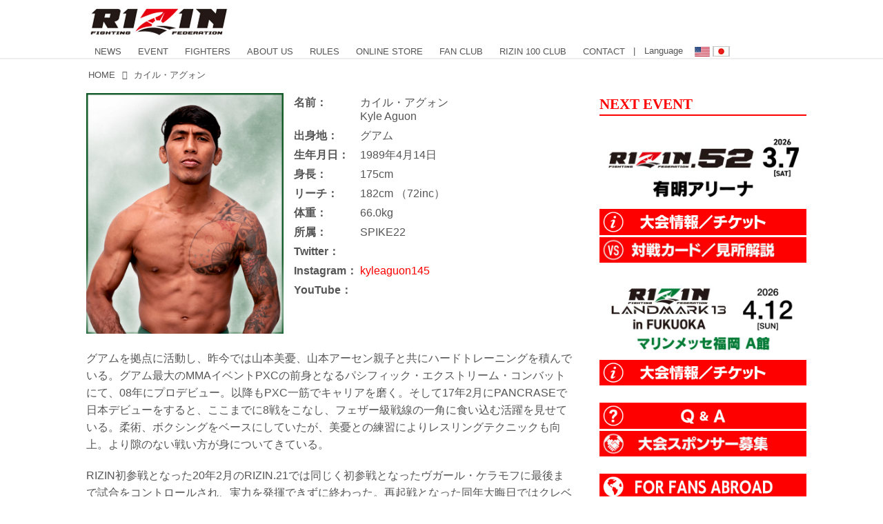

--- FILE ---
content_type: text/html; charset=utf-8
request_url: https://jp.rizinff.com/_tags/%E3%82%AB%E3%82%A4%E3%83%AB%E3%83%BB%E3%82%A2%E3%82%B0%E3%82%A9%E3%83%B3
body_size: 33058
content:
<!DOCTYPE html>
<html lang="ja">
<head>

<meta charset="utf-8">
<meta http-equiv="X-UA-Compatible" content="IE=Edge">
<meta name="viewport" content="width=device-width, initial-scale=1">
<meta name="format-detection" content="telephone=no">
<link rel="shortcut icon" href="https://d1uzk9o9cg136f.cloudfront.net/f/portal/16777301/custom/2016/03/24/c880405b2afb2978e5b2c712425d592c196c2d3f.png">
<link rel="apple-touch-icon" href="https://d1uzk9o9cg136f.cloudfront.net/f/portal/16777301/custom/2016/03/24/c880405b2afb2978e5b2c712425d592c196c2d3f.png">
<link rel="alternate" type="application/rss+xml" href="https://jp.rizinff.com/_rss/rss20.xml" title="RIZIN FIGHTING FEDERATION オフィシャルサイト - RSS Feed" />
<link rel="alternate" type="application/rss+xml" href="https://jp.rizinff.com/_tags/%E3%82%AB%E3%82%A4%E3%83%AB%E3%83%BB%E3%82%A2%E3%82%B0%E3%82%A9%E3%83%B3/rss20.xml" title="#カイル・アグォン - RIZIN FIGHTING FEDERATION オフィシャルサイト - RSS Feed" />





<title>カイル・アグォン - RIZIN FIGHTING FEDERATION オフィシャルサイト</title>

<meta name="description" content="カイル・アグォン の記事一覧 - 格闘技イベント「RIZIN」（ライジン）と「RIZIN FIGHTING FEDERATION」（ライジン ファイティング フェデレーション）の情報・加盟団体について発信していきます。">





<link rel="next" href="https://jp.rizinff.com/_tags/%E3%82%AB%E3%82%A4%E3%83%AB%E3%83%BB%E3%82%A2%E3%82%B0%E3%82%A9%E3%83%B3?p=2&amp;fr=rel">



<link rel="canonical" href="https://jp.rizinff.com/_tags/%E3%82%AB%E3%82%A4%E3%83%AB%E3%83%BB%E3%82%A2%E3%82%B0%E3%82%A9%E3%83%B3">








<!-- Piwik -->

<script id="script-piwik-setting">
window._piwik = {
	'BASE':'https://acs01.rvlvr.co/piwik/',
	'trackers':{
		'173':null,
		'466':null,
	},
	'pageview':null,
	'event':null,
}
</script>


<script src="/static/dinoportal/js/piwikutil.js" async defer></script>





<noscript>
<img src="https://acs01.rvlvr.co/piwik/piwik.php?idsite=466&rec=1&url=https%3A//jp.rizinff.com/_tags/%25E3%2582%25AB%25E3%2582%25A4%25E3%2583%25AB%25E3%2583%25BB%25E3%2582%25A2%25E3%2582%25B0%25E3%2582%25A9%25E3%2583%25B3" style="border:0;display:none" alt="" width=1 height=1>
<img src="https://acs01.rvlvr.co/piwik/piwik.php?idsite=173&rec=1&url=https%3A//jp.rizinff.com/_tags/%25E3%2582%25AB%25E3%2582%25A4%25E3%2583%25AB%25E3%2583%25BB%25E3%2582%25A2%25E3%2582%25B0%25E3%2582%25A9%25E3%2583%25B3" style="border:0;display:none" alt="" width=1 height=1>

</noscript>

<!-- End Piwik Tracking Code -->
<!-- /page.PIWIK_BASE_URL, /is_preview -->

<!-- acs --><meta name="google-site-verification" content="4wo8JtZ5kKH3UglBxEgCDvTuY9AGzbWWDcvFaFlsyoU" />
<!-- Google Tag Manager -->
<script>
	(function(w, d, s, l, i) {
		w[l] = w[l] || [];
		w[l].push({
			'gtm.start': new Date().getTime(),
			event: 'gtm.js'
		});
		var f = d.getElementsByTagName(s)[0],
			j = d.createElement(s),
			dl = l != 'dataLayer' ? '&l=' + l : '';
		j.async = true;
		j.src =
			'https://www.googletagmanager.com/gtm.js?id=' + i + dl;
		f.parentNode.insertBefore(j, f);
	})(window, document, 'script', 'dataLayer', 'GTM-WRMKXZW');
</script>
<!-- End Google Tag Manager -->

<!-- Google Tag Manager (noscript) -->
<noscript><iframe src="https://www.googletagmanager.com/ns.html?id=GTM-WRMKXZW" height="0" width="0" style="display:none;visibility:hidden"></iframe></noscript>
<!-- End Google Tag Manager (noscript) -->

<!-- 2023/06/20 UA→GA4移行 -->
<script>
	window.gtag = window.gtag || function() {
		dataLayer.push(arguments)
	};

	function _vpvup(ev) {
		// 仮想PVイベントを送信
		gtag('event', 'page_view', {
			page_path: '/' + ev.detail.new_href.split('/').slice(3).join('/'),
			page_location: ev.detail.new_href,
			page_referrer: ev.detail.old_href,
			send_to: 'UA-68446026-1'
		});
		gtag('event', 'page_view', {
			page_path: '/' + ev.detail.new_href.split('/').slice(3).join('/'),
			page_location: ev.detail.new_href,
			page_referrer: ev.detail.old_href,
			send_to: 'G-6DZH8D9K6J'
		});
	}
	// URL変更でPVアップ : GA4の拡張計測機能を活かす場合は不要
	document.addEventListener('_changehref', _vpvup);
	// 一覧の動的ページ追加でPVアップ
	document.addEventListener('_virtualpv', _vpvup);
</script>
<!-- End 2023/06/20 UA→GA4移行 -->


<!-- 2022/05/20 Facebookビジネス認証用 メタタグ -->
<meta name="facebook-domain-verification" content="iesqvgg1kq2lj2bd1ybonvn08mtv8q" />
<!-- End 2022/05/20 Facebookビジネス認証用 メタタグ -->




<!-- 2025/03/03 U-NEXTリマーケティングタグ -->

<!-- Google tag (gtag.js) -->
<script async src="https://www.googletagmanager.com/gtag/js?id=AW-825646876"></script>
<script>
	window.dataLayer = window.dataLayer || [];

	function gtag() {
		dataLayer.push(arguments);
	}
	gtag('js', new Date());

	gtag('config', 'AW-825646876');
</script>

<script async src="https://s.yimg.jp/images/listing/tool/cv/ytag.js"></script>
<script>
	window.yjDataLayer = window.yjDataLayer || [];

	function ytag() {
		yjDataLayer.push(arguments);
	}
	ytag({
		"type": "yjad_retargeting",
		"config": {
			"yahoo_retargeting_id": "BSMPX6XZ4K",
			"yahoo_retargeting_label": "",
			"yahoo_retargeting_page_type": "",
			"yahoo_retargeting_items": [{
				item_id: '',
				category_id: '',
				price: '',
				quantity: ''
			}]
		}
	});
</script>

<!-- Facebook Pixel Code -->
<script>
	! function(f, b, e, v, n, t, s) {
		if (f.fbq) return;
		n = f.fbq = function() {
			n.callMethod ?
				n.callMethod.apply(n, arguments) : n.queue.push(arguments)
		};
		if (!f._fbq) f._fbq = n;
		n.push = n;
		n.loaded = !0;
		n.version = '2.0';
		n.queue = [];
		t = b.createElement(e);
		t.async = !0;
		t.src = v;
		s = b.getElementsByTagName(e)[0];
		s.parentNode.insertBefore(t, s)
	}(window, document, 'script',
		'https://connect.facebook.net/en_US/fbevents.js');
	fbq('init', '1089041131565380');
	fbq('track', 'PageView');
</script>
<noscript><img height="1" width="1" style="display:none" src="https://www.facebook.com/tr?id=1089041131565380&ev=PageView&noscript=1" /></noscript>
<!-- End Facebook Pixel Code -->

<script>
	! function(w, d, t) {
		w.TiktokAnalyticsObject = t;
		var ttq = w[t] = w[t] || [];
		ttq.methods = ["page", "track", "identify", "instances", "debug", "on", "off", "once", "ready", "alias", "group", "enableCookie", "disableCookie"], ttq.setAndDefer = function(t, e) {
			t[e] = function() {
				t.push([e].concat(Array.prototype.slice.call(arguments, 0)))
			}
		};
		for (var i = 0; i < ttq.methods.length; i++) ttq.setAndDefer(ttq, ttq.methods[i]);
		ttq.instance = function(t) {
			for (var e = ttq._i[t] || [], n = 0; n < ttq.methods.length; n++) ttq.setAndDefer(e, ttq.methods[n]);
			return e
		}, ttq.load = function(e, n) {
			var i = "https://analytics.tiktok.com/i18n/pixel/events.js";
			ttq._i = ttq._i || {}, ttq._i[e] = [], ttq._i[e]._u = i, ttq._t = ttq._t || {}, ttq._t[e] = +new Date, ttq._o = ttq._o || {}, ttq._o[e] = n || {};
			n = document.createElement("script");
			n.type = "text/javascript", n.async = !0, n.src = i + "?sdkid=" + e + "&lib=" + t;
			e = document.getElementsByTagName("script")[0];
			e.parentNode.insertBefore(n, e)
		};

		ttq.load('CD91OVRC77U2ME2HOGK0');
		ttq.page();
	}(window, document, 'ttq');
</script>

<!-- End 2025/03/03 U-NEXTリマーケティングタグ --><!-- /acs -->




<meta name="twitter:card" content="summary">
<meta property="og:type" content="article">
<meta property="og:url" content="https://jp.rizinff.com/_tags/%E3%82%AB%E3%82%A4%E3%83%AB%E3%83%BB%E3%82%A2%E3%82%B0%E3%82%A9%E3%83%B3">

<meta property="og:title" content="カイル・アグォン - RIZIN FIGHTING FEDERATION オフィシャルサイト">


<meta property="og:description" content="カイル・アグォン の記事一覧 - 格闘技イベント「RIZIN」（ライジン）と「RIZIN FIGHTING FEDERATION」（ライジン ファイティング フェデレーション）の情報・加盟団体について発信していきます。">


<meta property="og:image" content="https://d1uzk9o9cg136f.cloudfront.net/f/portal/16777301/rc/2016/05/02/ab79cfddf00faac028db6d2506959051700bbac6_xlarge.jpg">








<link rel="stylesheet" href="/static/lib/js/jquery-embedhelper.css?_=251225165549">


<link rel="preload" href="/static/lib/fontawesome-4/fonts/fontawesome-webfont.woff2?v=4.7.0" as="font" type="font/woff2" crossorigin>
<link rel="preload" href="/static/lib/ligaturesymbols-2/LigatureSymbols-2.11.ttf" as="font" type="font/ttf" crossorigin>

<script id="facebook-jssdk">/* hack: prevent fb sdk in body : proc by jquery-embedheler */</script>
<style id="style-prevent-animation">*,*:before,*:after{-webkit-transition:none!important;-moz-transition:none!important;transition:none!important;-webkit-animation:none!important;-moz-animation:none!important;animation:none!important}</style>


<link rel="stylesheet" href="/static/dinoportal/css/reset.css?251225165549">
<link rel="stylesheet" href="/static/dinoportal/css/common.css?251225165549">
<link rel="stylesheet" href="/static/dinoportal/css/common-not-amp.css?251225165549">
<link rel="stylesheet" href="/static/user-notify/user-notify.css?251225165549">
<link rel="stylesheet" href="/static/wf/css/article.css?251225165549">
<link rel="stylesheet" href="/static/wf/css/article-not-amp.css?251225165549">
<link rel="stylesheet" href="/static/dinoportal/css/print.css?251225165549" media="print">

<link rel="stylesheet" href="/static/lib/jquery-carousel/jquery-carousel.css?251225165549">
<link rel="stylesheet" href="/static/lib/jquery-carousel-2/jquery-carousel.css?251225165549">

<link href="/static/lib/ligaturesymbols-2/LigatureSymbols.min.css" rel="stylesheet" type="text/css">
<link href="/static/lib/ligaturesymbols-2/LigatureSymbols.min.css" rel="stylesheet" type="text/css">
<link href="/static/lib/rvlvr/rvlvr.css" rel="stylesheet">

<link rel="stylesheet" href="/static/dinoportal/custom/maxwidth.css?251225165549">


<!-- jquery migrate for develop -->
<script src="/static/lib/js/jquery-3.7.1.min.js"></script>
<script src="/static/lib/js/jquery-migrate-3.5.2.min.js"></script>	
<script src="/static/lib/js/jquery-migrate-enable.js"></script>

<script src="/static/lib/js/jquery-utils.js?251225165549"></script>




<script>$(function(){setTimeout(function(){$('#style-prevent-animation').remove();},1000)});</script>

<script>window._langrc={login:'ログイン',search:'検索'}</script>


<link rel="stylesheet" href="/static/dinoportal/css/index.css?251225165549">
<link rel="stylesheet" href="/static/dinoportal/css/newsfeed.css?251225165549">


<link rel="stylesheet" href="/static/dinoportal/css/users.css?251225165549">
<link rel="stylesheet" href="/static/dinoportal/css/tenants.css?251225165549">


<style>
.network-error > span:after {
	content:'通信エラーです' '\0a' 'しばらくして再読み込みしてください';
}
</style>


<script id="script-acs-flags">
window._use_acs_feed_dummy=false;
window._use_vpv_iframe=false;
</script>




<!-- custom css as less  -->


<style id="style-site-custom" type="text/less">
/**** Color ****/

/**** imported colors.less ****/


@colors-base: #666; 
@colors-base-bg: white; 
@colors-base-box: @colors-base; 
@colors-base-box-bg: fade(@colors-base, 8%); 

@colors-header: @colors-base; 
@colors-header-bg: @colors-base-bg; 
@colors-header-menu: @colors-header; 
@colors-header-menu-bg: @colors-header-bg; 
@colors-header-menu-active: black; 
@colors-header-menu-active-bg: transparent; 
@colors-header-menu-active-mark: black; 
@colors-header-shadow: #eee; 

@colors-footer: @colors-base-box; 
@colors-footer-bg: @colors-base-box-bg; 

@colors-widget: @colors-base-box; 
@colors-widget-bg: @colors-base-box-bg; 
@colors-marble: @colors-widget; 
@colors-marble-bg: @colors-widget-bg; 
@colors-marblebar: @colors-base; 
@colors-marblebar-bg: @colors-base-bg; 


@colors-menufeed-title: black; 
@colors-contents-title: @colors-base; 
@colors-cards-bg: #eee; 

@colors-content-heading: @colors-base; 
@colors-content-heading-decoration: @colors-base; 
@colors-content-subheading: @colors-base; 
@colors-content-subheading-decoration: @colors-base; 
@colors-content-body-link: inherit; 
@colors-content-body-link-active: inherit; 
@colors-content-quote: @colors-base-box; 
@colors-content-quote-bg: @colors-base-box-bg; 
@colors-content-box: @colors-base-box; 
@colors-content-box-bg: @colors-base-box-bg; 


@colors-paging-current: @colors-base-box; 
@colors-paging-current-bg: @colors-base-box-bg; 


@colors-spiral-header: @colors-header; 
@colors-spiral-header-bg: @colors-header-bg; 
@colors-spiral-header-shadow: @colors-header-shadow;



@colors-btn: black;
@colors-btn-bg: #eee;
@colors-btn-border: #ccc;

@colors-btn-colored: white;
@colors-btn-colored-bg: hsl(359, 57%, 49%);
@colors-btn-colored-border: hsl(359, 57%, 49%);


@colors-tab-active: hsl(359, 57%, 49%);



body {
	color: @colors-base;
	background: @colors-base-bg;
}
.content-info {
	color: @colors-base;
}

*,*:after,*:before {
	border-color: fade(@colors-base, 50%);
}



#header-container,
.menu-overflowed > .container {
	color: @colors-header;
}
#header-bgs:after {
	border-bottom-color: @colors-header-shadow;
}


.spiral-header-container {
	color: @colors-spiral-header;
}
.spiral-header-bgs {
	border-bottom-color: @colors-spiral-header-shadow;
}




#header-menu {
	color: @colors-header-menu;
}

.menu-overflowed > .container {
	color: @colors-header-menu;
	background: @colors-header-menu-bg;
}

#header-bg {
	background: @colors-header-bg;
}
.spiral-header-bg {
	background: @colors-spiral-header-bg;
}
#header-menu-bg {
	background: @colors-header-menu-bg;
}


#header:not(.initialized) {
	background: @colors-header-bg;
}
@media (max-width:767px) {
	#header:not(.initialized) #header-menu {
		background: @colors-header-menu-bg;
	}
}

#header-menu > a:hover,
#header-menu > a.active {
	color: @colors-header-menu-active;
	background: @colors-header-menu-active-bg;
}
#header-menu > a:hover:after,
#header-menu > a.active:after {
	border-bottom-color: @colors-header-menu-active-mark;
}


#footer {
	color: @colors-footer;
	background: @colors-footer-bg;
}


.newsfeed-block-header h2 {
	color: @colors-menufeed-title;
}

#newsfeed .wfcontent .content-link .content-title {
	color: @colors-contents-title;
}


#newsfeed.newsfeed-all-display-type-photo,
#newsfeed.newsfeed-all-display-type-card {
	background: @colors-cards-bg;
}


body.page-ctstock #main > .content .content-summary a:not(.btn),
body.page-ctstock #main > .content .content-body-body a:not(.btn),
body.page-content #main > .content .content-summary a:not(.btn),
body.page-content #main > .content .content-body-body a:not(.btn) {
	color: @colors-content-body-link;
}
body.page-ctstock #main > .content .content-summary a:not(.btn):hover,
body.page-ctstock #main > .content .content-summary a:not(.btn):active,
body.page-ctstock #main > .content .content-body-body a:not(.btn):hover,
body.page-ctstock #main > .content .content-body-body a:not(.btn):active,
body.page-content #main > .content .content-summary a:not(.btn):hover,
body.page-content #main > .content .content-summary a:not(.btn):active,
body.page-content #main > .content .content-body-body a:not(.btn):hover,
body.page-content #main > .content .content-body-body a:not(.btn):active {
	color: @colors-content-body-link-active;
}

.article > .article-heading {
	color: @colors-content-heading;
	border-color: @colors-content-heading-decoration;
}
.article > .article-subheading {
	color: @colors-content-subheading;
	border-color: @colors-content-subheading-decoration;
}


.article > .quotebox {
	color: @colors-content-quote;
	background: @colors-content-quote-bg;
}
.article > p.box {
	color: @colors-content-box;
	background: @colors-content-box-bg;
}



body:not(.custom-sidebar-separate) .widgets,
body.custom-sidebar-separate .widgets > *,
#newsfeed .widget {
	color: @colors-widget;
	background: @colors-widget-bg;
}


#newsfeed .marble {
	color: @colors-marble;
	background: @colors-marble-bg;
}
#newsfeed .marblebar {
	color: @colors-marblebar;
	background: @colors-marblebar-bg;
}


.btn,
.btn:hover,
.btn:active,
a.btn,
a.btn:hover,
a.btn:active,
a.btn:visited,
button,
button:hover,
button:active,
input[type="button"], input[type="submit"], input[type="reset"],
input[type="button"]:hover, input[type="submit"]:hover, input[type="reset"]:hover,
input[type="button"]:active, input[type="submit"]:active, input[type="reset"]:active {
	color:@colors-btn;
	background:@colors-btn-bg;
	border:1px solid @colors-btn-border;
}

.btn-colored, .btn-colored:hover, .btn-colored:active,
.btn-colored[disabled], .btn-colored[disabled]:hover,
a.btn-colored, a.btn-colored:hover, a.btn-colored:active, a.btn-colored:visited,
a.btn-colored[disabled], a.btn-colored[disabled]:hover, a.btn-colored[disabled]:visited,
input[type="button"].btn-colored, input[type="button"].btn-colored:hover, input[type="button"].btn-colored:active,
button:not([type]):not(.btn-normal),
button[type="submit"]:not(.btn-normal), input[type="submit"]:not(.btn-normal),
button[type="submit"]:not(.btn-normal):hover, input[type="submit"]:not(.btn-normal):hover,
button[type="submit"]:not(.btn-normal):active, input[type="submit"]:not(.btn-normal):active {
	color:@colors-btn-colored;
	background:@colors-btn-colored-bg;
	border:1px solid @colors-btn-colored-border;
}

.nav-tabs > li.active > a,
.nav-tabs > li.active > a:hover,
.nav-tabs > li > a:hover {
	border-bottom-color:@colors-tab-active;
}
.nav-tabs > li > a:hover {
	border-bottom-color:fade(@colors-tab-active, 30%);
}


body.page-ctstock #main>.content .content-body-body a.content-paging-link.content-paging-link-current,
body.page-ctstock #main>.content .content-body-body a.content-paging-link:hover,
body.page-content #main>.content .content-body-body a.content-paging-link.content-paging-link-current,
body.page-content #main>.content .content-body-body a.content-paging-link:hover {
	color: @colors-paging-current;
	background: @colors-paging-current-bg;
	border-color: @colors-paging-current;
}


/**** end of imported colors.less ****/


@colors-base: #555;
/* ベース色(文字) */
@colors-header-menu: @colors-base;
@colors-header-menu-active-mark: #fd0000;
/* アクティブヘッダメニュー(下線) */
@colors-content-body-link: #fd0000;
/* コンテンツ内リンク */
@colors-content-body-link-active: @colors-base;
/* コンテンツ内リンク(アクティブ/ホバー) */
/***************/

@media (max-width: 767px) {
	.content-info.flex-container.flex-mobile .content-author-name {
		display: none;
	}

	.sp_none {
		display: none;
	}
}

body {}

/* 記事リンク色 */
#path-custom-feed-heading a,
#path-custom-feed-heading a:hover,
#path-custom-feed-heading a:active {
	color: #fd0000;
}

.mb10 {
	margin-bottom: 10px;
}

.mb20 {
	margin-bottom: 20px;
}

.mb30 {
	margin-bottom: 30px;
}


/**** ヘッダメニューを常にモバイルと同じにする ****/

/**** imported header-menu-always-mobile.css ****/



@media (min-width:768px) {
	#main {
		padding-top:105px; 
		
	}
	
	.spiral-header-container,
	#header-container {
		font-size:14px;
		height:auto;
	}
	
	#header.slide-up #header-container {
		
	}
	
	#header-menu {
		font-size:90%;
	}
	
	#header-menu {
		-webkit-box-ordinal-group:3;
		-moz-box-ordinal-group:3;
		-ms-flex-order:3;
		-webkit-order:3;
		order:3;
		
		width:100%;
		padding-left:15px;
		padding-right:15px;
	}
	
	.spiral-header-defaults,
	#header-defaults {
		flex-wrap:wrap;
	}
	
	#header-menu > * {
		display:inline-block;
	}
	#header-menu {
		white-space: nowrap;
	}
	
	#header-menu > .menu-more {
		padding-left:10px;
		padding-right:10px;
	}
	
	#header-right {
		-webkit-box-ordinal-group:2;
		-moz-box-ordinal-group:2;
		-ms-flex-order:2;
		-webkit-order:2;
		order:2;
	}
	
	
	#header-menu > a,
	#header-menu > span {
		padding:12px;
		padding-bottom:10px;
		height:auto;
	}
	
	#header-menu-bg {
		background:@colors-header-bg;
	}
}


/**** end of imported header-menu-always-mobile.css ****/



/**** サイドバーの要素をウィジェットブロックに分ける ****/

/**** imported sidebar-separate.css ****/



body.custom-sidebar-separate {}

.widgets {
	padding: 0;
	background: transparent;
}

.widgets > * {
	padding: 20px;
	background: #f8f8f8;
}

.widgets > .nopadding {
	padding: 0;
}

.widget h3:first-child {
	padding-top: 0;
}

.widgets {
	border: 4px solid transparent;
}
body:not(.custom-sidebar-left) .widgets {
	border-right: none;
}
body.custom-sidebar-left .widgets {
	border-left: none;
}

.widgets > * + *, .widget + .widget {
	margin-top: 4px;
}

.main-contents {
	padding-top: 4px;
}
/**** end of imported sidebar-separate.css ****/



/**** メニューフィードの写真・カードの先頭を大きく ****/

/**** imported menufeed-big-leading.css ****/


@media (min-width :768px) {
	#newsfeed .newsfeed-block.newsfeed-all-display-type-photo .wfcontent:first-child,
	#newsfeed .newsfeed-block.newsfeed-all-display-type-card .wfcontent:first-child {
		width: 49.389%; 
		
		width: -webkit-calc( 50% + 2.5px - 5px);
		width: calc( 50% + 2.5px - 5px);
		
		float:left;
	}
	#newsfeed .newsfeed-block.newsfeed-all-display-type-photo .wfcontent:nth-child(4n),
		#newsfeed .newsfeed-block.newsfeed-all-display-type-card .wfcontent:nth-child(4n) {
		margin-right: 5px !important;
	}
	#newsfeed .newsfeed-block.newsfeed-all-display-type-photo .wfcontent:nth-child(3),
	#newsfeed .newsfeed-block.newsfeed-all-display-type-photo .wfcontent:nth-child(5),
	#newsfeed .newsfeed-block.newsfeed-all-display-type-photo .wfcontent:nth-child(4n+5),
	#newsfeed .newsfeed-block.newsfeed-all-display-type-card .wfcontent:nth-child(3),
	#newsfeed .newsfeed-block.newsfeed-all-display-type-card .wfcontent:nth-child(5),
	#newsfeed .newsfeed-block.newsfeed-all-display-type-card .wfcontent:nth-child(4n+5) {
		margin-right: 0 !important;
	}
	#newsfeed .newsfeed-block.newsfeed-all-display-type-photo .wfcontent:nth-child(n+6),
	#newsfeed .newsfeed-block.newsfeed-all-display-type-card .wfcontent:nth-child(n+6) {
		display: none !important;
	}
	#newsfeed .newsfeed-block.newsfeed-all-display-type-card
			.wfcontent:first-child .content-leading .img-wrap:before {
		padding-top: 88.75%;
		
		padding-top: -webkit-calc( 74.4% + 16px + 10px + 0.8 * 1em * 0.8 * 1.6 + 0.8 * 1em * 0.75 * 1.3 );
		padding-top: calc( 74.4% + 16px + 10px + 0.8* 1em * 0.8 * 1.6 + 0.8* 1em * 0.75 * 1.3 );
	}
	
}

@media (max-width :767px) {
	#newsfeed .newsfeed-block.newsfeed-all-display-type-photo .wfcontent:nth-child(2n+1),
	#newsfeed .newsfeed-block.newsfeed-all-display-type-card .wfcontent:nth-child(2n+1) {
		margin-right: 0 !important;
	}
	#newsfeed .newsfeed-block.newsfeed-all-display-type-photo .wfcontent:nth-child(2n+2),
	#newsfeed .newsfeed-block.newsfeed-all-display-type-card .wfcontent:nth-child(2n+2) {
		margin-right: 5px !important;
	}
	#newsfeed .newsfeed-block.newsfeed-all-display-type-photo .wfcontent:first-child,
	#newsfeed .newsfeed-block.newsfeed-all-display-type-card .wfcontent:first-child {
		width: 100%;
		margin-right: 0 !important;
	}
	#newsfeed .newsfeed-block.newsfeed-all-display-type-photo .wfcontent:nth-child(n+6),
	#newsfeed .newsfeed-block.newsfeed-all-display-type-card .wfcontent:nth-child(n+6) {
		display: none !important;
	}
}

/**** end of imported menufeed-big-leading.css ****/



/**** 写真・カードのフィードをモバイルで2列表示 ****/

/**** imported feed-card-mobile-2cols.css ****/


body.custom-feed-card-mobile-2cols {}

@media (max-width :767px) {
	.newsfeed.newsfeed-all-display-type-photo .widget-wrap + .wfcontent,
	.newsfeed.newsfeed-all-display-type-card .widget-wrap + .wfcontent,	
	.newsfeed.newsfeed-all-display-type-photo .wfcontent + .wfcontent,
	.newsfeed.newsfeed-all-display-type-card .wfcontent + .wfcontent {
		width: 48%;
		width: -webkit-calc(50% - 7.5px);
		width: calc(50% - 7.5px);
		width: ~"calc(50% - 7.5px)"; 
		
		float: none;
		display: inline-block;
		vertical-align: top;
		
		margin-left: 5px! important;
		margin-right: 0! important;
	}
}

/**** end of imported feed-card-mobile-2cols.css ****/



/**** 新着・優先マーカーを追加 ****/

/**** imported new-marker.less ****/


@new-marker-recent: '3d'; 

@colors-new-marker: hsl(0, 67%, 95%);
@colors-new-marker-bg: hsl(0, 67%, 45%);
@colors-pinned-marker: hsl(60, 100%, 20%);
@colors-pinned-marker-bg: hsl(60, 100%, 47%);



.pinned-marker,
.new-marker {
	font-family: verdana;
	font-weight: bold;
	font-style:normal;
	text-decoration:none;
	text-shadow:none;
	display:inline-block;
	line-height:1;
	font-size:60%;
	vertical-align:text-top;
	padding:0.25em;
	margin-right:0.5em;
	position:relative;
	top:0.05em;
}

.pinned-marker {
	content:"PICKUP";
	color:@colors-pinned-marker;
	background:@colors-pinned-marker-bg;
}

.new-marker {
	content:"NEW";
	color:@colors-new-marker;
	background:@colors-new-marker-bg;
}

& when (@new-marker-recent = 'test') {
	.wfcontent[data-pubdate-recent] .content-title:before
	{ .new-marker; }
}

.wfcontent.is-pinned .content-title:before {
	.pinned-marker;
}

& when (@new-marker-recent = '0d') {
	.wfcontent[data-pubdate-recent="-0d"] .content-title:before
	{ .new-marker; }
}

& when (@new-marker-recent = '1d') {
	.wfcontent[data-pubdate-recent="-1d"] .content-title:before,
	.wfcontent[data-pubdate-recent="-0d"] .content-title:before
	{ .new-marker; }
}

& when (@new-marker-recent = '2d') {
	.wfcontent[data-pubdate-recent="-2d"] .content-title:before,
	.wfcontent[data-pubdate-recent="-1d"] .content-title:before,
	.wfcontent[data-pubdate-recent="-0d"] .content-title:before
	{ .new-marker; }
}

& when (@new-marker-recent = '3d') {
	.wfcontent[data-pubdate-recent="-3d"] .content-title:before,
	.wfcontent[data-pubdate-recent="-2d"] .content-title:before,
	.wfcontent[data-pubdate-recent="-1d"] .content-title:before,
	.wfcontent[data-pubdate-recent="-0d"] .content-title:before
	{ .new-marker; }
}

& when (@new-marker-recent = '1w') {
	.wfcontent[data-pubdate-recent="-1w"] .content-title:before,
	.wfcontent[data-pubdate-recent="-3d"] .content-title:before,
	.wfcontent[data-pubdate-recent="-2d"] .content-title:before,
	.wfcontent[data-pubdate-recent="-1d"] .content-title:before,
	.wfcontent[data-pubdate-recent="-0d"] .content-title:before
	{ .new-marker; }
}

& when (@new-marker-recent = '1m') {
	.wfcontent[data-pubdate-recent="-1m"] .content-title:before,
	.wfcontent[data-pubdate-recent="-1w"] .content-title:before,
	.wfcontent[data-pubdate-recent="-3d"] .content-title:before,
	.wfcontent[data-pubdate-recent="-2d"] .content-title:before,
	.wfcontent[data-pubdate-recent="-1d"] .content-title:before,
	.wfcontent[data-pubdate-recent="-0d"] .content-title:before
	{ .new-marker; }
}

/**** end of imported new-marker.less ****/


@new-marker-recent: '3d';
/* 0d, 1d, 2d, 3d, 1w, 1m, test */
@colors-new-marker: hsl(0, 67%, 95%);
@colors-new-marker-bg: hsl(0, 67%, 45%);
@colors-pinned-marker: hsl(60, 100%, 20%);
@colors-pinned-marker-bg: hsl(60, 100%, 47%);

/**** 著者のサイト名を消す ****/
.content-author-site-wrap,
.widget-content-author-site-wrap,
body:not(.custom-sidebar-left).page-content .widgets {
	display: none !important;
}

/**** カード表示のタイトルを3行固定に(メニューフィードブロック除く) : line-height:1.4　の場合 ****/
.newsfeed-all-display-type-card:not(.newsfeed-block) .content-title {
	white-space: normal;
	max-height: none;
	height: 4.2em;
	height: -webkit-calc(1.4em * 3);
	height: calc(1.4em * 3);
	overflow: hidden;
	display: block;
	display: -webkit-box;
	-webkit-box-orient: vertical;
	-webkit-line-clamp: 3;
}


/**** フィードで公開日を表示 ****/
#newsfeed .content-author-info>.flex-item[data-pubdate]:after {
	content: attr(data-pubdate);
	display: block;
}

@media (min-width:768px) {
	.custom-menufeed-big-leading #newsfeed .newsfeed-block.newsfeed-all-display-type-card .wfcontent:first-child .content-leading .img-wrap:before {
		padding-bottom: 13.2px;
	}
}

/* ヘッダメニュー */
#header-container,
#header-menu,
#header-menu:before,
#header-container:before {
	background: rgba(255, 255, 255, .95);
}

body:not(.page-content) #main,
.inserted-spiral .spiral-header-defaults,
.inserted-spiral .spiral-contents-container,
#header-defaults,
body.custom-header-menu-always-mobile #header-menu,
#common-header,
#footer-container {
	max-width: 1060px !important;
}

@media (min-width: 768px) {
	#header-menu {
		background: transparent;
	}

	#header-menu>* {
		height: 1px;
	}
}

@media (max-width: 767px) {
	#header-menu {
		display: none;
	}
}

/**** モバイル表示時のヘッダメニューあふれ分を畳まず複数行にする ****/

/**** imported header-menu-multilines-mobile.less ****/



@header-menu-not-collapse: false;

@header-menu-centering: false;

@header-menu-cols-mobile: 0;
@header-menu-cols-pc: 0;



@media (min-width:767px) {
	body.custom-header-menu-always-mobile {

		#header-menu {
			white-space:normal;
			flex-wrap:wrap;
		}
		
		& when (@header-menu-centering) {
			#header-menu {
				text-align:center;
			}
		}
		
		#header-menu > a {
			
			white-space:nowrap;
			display:inline-block;
			vertical-align:middle;
			line-height:1;
		}
		
		& when (@header-menu-cols-mobile > 0) {
			#header-menu { padding-left:0; padding-right:0; }
			#header-menu > a {
				width: calc( 100% / @header-menu-cols-pc );
			}
			#header-menu > a.x2 {
				width: calc( 2 * 100% / @header-menu-cols-pc );
			}
			#header-menu > a.x3 {
				width: calc( 3 * 100% / @header-menu-cols-pc );
			}
			#header-menu > a.x4 {
				width: calc( 3 * 100% / @header-menu-cols-pc );
			}
		}
		
	}
	
}

@media (max-width:767px) {
	#header-menu {
		white-space:normal;
		flex-wrap:wrap;
	}
	
	& when (@header-menu-centering) {
		#header-menu {
			text-align:center;
		}
	}
	
	
	#header-menu > a {
		white-space:nowrap;
		display:inline-block;
		vertical-align:middle;
		line-height:1;
	}
	
	& when (@header-menu-cols-mobile > 0) {
		#header-menu { padding-left:0; padding-right:0; }
		#header-menu > a {
			width: calc( 100% / @header-menu-cols-mobile );
		}
		#header-menu > a.x2 {
			width: calc( 2 * 100% / @header-menu-cols-mobile );
		}
		#header-menu > a.x3 {
			width: calc( 3 * 100% / @header-menu-cols-mobile );
		}
		#header-menu > a.x4 {
			width: calc( 3 * 100% / @header-menu-cols-mobile );
		}
	}
	
}



#header #header-menu > a {
	padding-top:.4em; padding-bottom:.2em;
}


#header.slide-up #header-bgs:after,
#header.slide-up #header-menu
{ height:1.6em; overflow:hidden; } 
#header.slide-up #header-menu:before
{ top:1.6em; }


/**** end of imported header-menu-multilines-mobile.less ****/


@header-menu-centering: false;
/* true ならメニューと内容をセンタリング */
@header-menu-cols-mobile: 0;
/* 正数ならカラム数を固定 */
@header-menu-cols-pc: 0;
/* header-menu-always-mobileカスタムのとき、PC用 */
/* 特定の要素を倍幅にしたいときは、メニューカスタマイズで ... とする。 */
/* class="x3", class="x4" でそれぞれ3倍、4倍幅 */


/* メニューページ調整 */
.page-menu #menu-content {}


/* TOPメニューフィード */
.newsfeed-block {
	background: rgba(255, 255, 255, .95);
	margin-top: 8px;
}

.newsfeed-block h2 {
	margin-top: 0;
	border-bottom: 2px solid #FF0000;
}

/* カルーセル部分調整 */
.newsfeed-block.newsfeed-all-display-type-carousel {
	padding-bottom: 0;
}

/* 一覧ページ */
.newsfeed-block-header h2>a {
	border: none;
}

#newsfeed .wfcontent {
	border: none;
	background: rgba(255, 255, 255, .95);
	padding: 15px;
	margin: 15px 0;
}

#newsfeed .wfcontent:first-child,
#newsfeed .wfcontent:not(.image-bg):not(.newsfeed-display-type-imagewide):first-child {
	padding-top: 15px;
}

#newsfeed.newsfeed-all-display-type-photo,
#newsfeed.newsfeed-all-display-type-card {
	background: transparent;
}

/* 執筆者記事一覧調整 */
#user-heading .user-heading-name {
	display: none;
}

#user-heading img.user-image {
	margin-bottom: 20px;
}

/* サイドバー */

.event_bunner img {
	margin-bottom: 3px;
}

#main-contents-container>.widgets {
	border: 12px solid transparent;
	border-right: none;
}

.widgets>.banners,
.widgets>.SNS_widget {
	padding: 0;
}

.widgets>*+*,
.widget+.widget {
	/***	margin-top: 8px; ***/
	margin-top: 0px;
}

body:not(.custom-sidebar-separate) .widgets,
body.custom-sidebar-separate .widgets>*,
#newsfeed .widget {
	background: rgba(255, 255, 255, .95);
}

#main-contents-container .widget,
.SNS_widget {
	border: 1px solid #ddd;
}

#main-contents-container .widget.banners {
	border: none;
}

#main-contents-container .widget.banners>a>img.border_on {
	border: 1px solid #ddd;
}

.side_title {
	font-weight: bold;
	font-family: 'arial black', 'AvenirNext-Bold';
	text-align: center;
}

.side_title h3 {
	color: #FF0000 !important;
	text-align: left;
	font-size: 150%;
	float: none !important;
	border-bottom: 2px solid #FF0000;
}

.side_title_sub {
	font-size: 90%;
	text-align: left;
}


.widget_title {
	font-weight: bold;
	font-family: 'arial black', 'AvenirNext-Bold';
	text-align: center;
	margin-bottom: 15px;
	margin-top: 50px;
}

.widget_title h3 {
	color: #000000 !important;
	text-align: center;
	font-size: 130%;
	float: none !important;
	margin-bottom: 0px;
}

.widget_title_sub {
	font-size: 100%;
	text-align: center;
}

.sns_icons {
	text-align: center;
	margin-bottom: 20px;
}

.sns_icons img {
	width: 15%;
	margin: 0px;
}


@media (max-width: 767px) {
	.side_title {
		font-weight: bold;
		font-family: 'AvenirNext-Bold';
		text-align: center;
	}

	.side_title h3 {
		font-family: 'AvenirNext-Bold';
	}
}


/* フッタ */
#footer {
	text-align: center;
	background: rgba(255, 255, 255, .95);
	padding-top: 15px;
	padding-bottom: 15px;
	margin-top: 30px;
	font-size: 80%;
}

#main {
	min-height: 85vh;
}

/* 記事ページ */
.page-content .content-cover>.content-info {
	display: none;
}

/*** Additional ***/
@media (max-width: 767px) {
	body {
		font-size: 16px;
		/*** 4.375vw ***/
	}
}




.fighter_profile {
	margin: 7px 0;
	padding: 0 15px;
	background: #fff;
}

.profile_box {
	position: relative;
}

.profile_box>.img_box {
	position: absolute;
	width: 100%;
}

.profile_box>.img_box>img {
	width: 40%;
	display: block;
}

.profile_text {
	position: relative;
	margin-left: 40%;
	padding-left: 15px;
	min-height: 347px;
}

.profile_text table {
	text-align: left;
}

.profile_text tbody {
	vertical-align: top;
	line-height: 1.3;
}

.profile_text tbody tr>* {
	padding: 4px 0;
}

.profile_text th {
	width: 6em;
}


@media (max-width: 767px) {
	.profile_box>.img_box>img {
		width: 140px;
	}

	.profile_text {
		margin-left: 140px;
		min-height: 171px;
		font-size: 80%;
	}

	.profile_desc {
		font-size: 90%;
	}
}

.profile_desc>p {
	margin: 0;
	padding: 0 10px 20px 0;
}

/* 対戦成績 */

.match_record label,
.fighter_profile .rel_article {
	background: #000;
	color: #fff;
	padding: 10px;
	line-height: 1;
	display: block;
	margin: 0;
	border: 1px solid #fff;
}

.match_record label:hover {
	background: #444;
	cursor: pointer;
}

.match_record input[type="checkbox"].on-off:not(:checked)+table * {
	padding: 0 !important;
}

.match_record table {
	-webkit-transition: all 0.5s;
	-moz-transition: all 0.5s;
	-ms-transition: all 0.5s;
	-o-transition: all 0.5s;
	transition: all 0.5s;
	margin: 0 10px;
	padding: 0;
	list-style: none;
	font-size: 90%;
	width: 100%;
	text-align: left;
}

@media (max-width:767px) {
	.match_record table {
		font-size: 80%;
	}
}

.match_record table tr {
	vertical-align: top;
}

.match_record table th,
.match_record table td {
	padding-top: 3px;
	padding-bottom: 3px;
}

.match_record th.date {
	width: 20%;
}

.match_record th.WorL {
	width: 10%;
}

.match_record th.opponent {
	width: 30%;
}

.match_record th.result {
	width: 20%;
}

.match_record th.event {
	width: 20%;
}

.match_record input[type="checkbox"].on-off+table {
	height: 0;
	overflow: hidden;
	line-height: 0;
	color: transparent;
}

#path-custom-feed-heading input[type="checkbox"].on-off+table a,
#path-custom-feed-heading input[type="checkbox"].on-off+table a:hover,
#path-custom-feed-heading input[type="checkbox"].on-off+table a:active {
	color: transparent;
	pointer-events: none;
}

.match_record input[type="checkbox"].on-off:checked+table {
	height: auto;
	color: inherit;
	line-height: 1.3;
	margin: 10px;
}

#path-custom-feed-heading input[type="checkbox"].on-off:checked+table a,
#path-custom-feed-heading input[type="checkbox"].on-off:checked+table a:hover,
#path-custom-feed-heading input[type="checkbox"].on-off:checked+table a:active {
	color: inherit;
	pointer-events: auto;
}


/* fighter end */

/*** Add 20161207 ***/


.article>.article-heading {
	border-color: #555;
	color: #555;
}

.article>.article-subheading {
	color: #555;
	border-color: #555;
}

figure.menus img {
	opacity: 1;
	-webkit-transition: .05s ease-in-out;
	transition: .05s ease-in-out;
}

figure.menus:hover img {
	opacity: .5;
}


/*** Add 20161207 END***/
/*** add　20171110 ***/
.widget-bookmarks {
	display: none;
}

/*** add　20171110 end ***/

#user-notifies-toggle {
	display: none;
}

/*** add　20200303 ***/
/* 記事本文下リンク */
.content-body-custom-bottom a {
	color: #ff0000;
}

/* 記事本文下h2, h3タグ */
.content-body-custom-bottom h2,
.content-body-custom-bottom h3 {
	color: #555;
}

/*** add　20200303 end ***/

/*** add　20200414 ***/
.content .widgets>*,
.content-region .widgets {
	padding: 0;
	margin-left: 0;
	margin-right: 0;
}

/*** add　20200414 end ***/
/* path custom */
.match_record input[type="checkbox"].on-off + table .under {
    padding-bottom: 0;
}
.match_record input[type="checkbox"].on-off:checked + table .under {
    padding-bottom: 1.5rem;
}


.match_record input[type="checkbox"].on-off:checked + table tr.even {
	background-color: #eaeaea;
}
.match_record input[type="checkbox"].on-off + table tr.even {
	background-color: inherit;
}


/* 関連記事 下の要素 */
div.content-leading.flex-item　{
	width: 230px !important;
	padding-right: 10px;
	position: relative;
	background-size: contain;
	height: 130px;
}

div.content-leading .img-wrap {
	background-size: contain;
}

div.content-leading .img-wrap:before {
	padding-top: 60% !important;
} 

div#newsfeed .wfcontent .content-body　{
	display: none!important;
}

#newsfeed h2 {
    font-size: 110%!important;
}



/* サムネイル（左）要素 */
.newsfeed-block.newsfeed-all-display-type-list .wfcontent.not-has-display-type .content-leading.flex-item {
	width: 230px !important;
	padding-right: 10px;
	position: relative;
	background-size: contain;
	height: 130px;
}
.newsfeed-block.newsfeed-all-display-type-list .content-leading .img-wrap {
	box-shadow: none;
	background-size: contain;
	width: 220px;
	height: 130px;
}



@media (max-width:768px) {
#event-header > h2,h3 {
	font-family: 'AvenirNext-Bold';
}
	#newsfeed h2 {
    font-size: 85%!important;
}
#newsfeed .wfcontent{
	padding:0px!important;
	margin:5px 0 15px 0!important;
}
div.content-leading.flex-item　{
	width: 50% !important;
	
}
.flex-container.flex-mobile.horizontal{
	padding-top: 10px;
	}
#newsfeed .wfcontent .content-info{
	margin-top: 0px;
	}
	}

</style>
<script>
<!--
/* custom css */
(function(d, s){
	var m, rx = /^@(import|requirejs:)\s+(\((css|less)\))?\s*(url\()?('|"|)(.+?)\5(\))?;/gm;
	var scripts = {};
	var bc = [], hd = d.getElementsByTagName('head')[0];
	function procCustomLess(custom_css) {
		custom_css =
			custom_css
				.replace(/\/\*([\S\s]*?)\*\//mg, '')
				.replace(/\/\/.*$/g, '');
		// console.log('custom_css:\n' + custom_css);
		while (m = rx.exec(custom_css)) {
			var cmd = m[1], arg = m[6];
			if (arg.indexOf('/static/dinoportal/custom/') != 0) {
				continue;
			}
			console.log('custom css:cmd=' + cmd + ',arg=' + arg);
			({
				'import': function(arg, m){
					m = arg.match(/^.+\/([^\/]*)\.(css|less)$/);
					if (m) {
						bc.push('custom-' + m[1]);
					}
				},
				'requirejs:': function(arg, m){
					m = arg.match(/^.+\/([^\/]*)\.(js)$/);
					if (m) {
						// $('<'+'script src='+m[2]+'></'+'script>').appendTo('body');
						s = d.createElement('script');
						s.src = arg;
						hd.appendChild(s);
					}
				},
			}[cmd]||(function(){}))(arg);
		}
	}
	function procCustomLessImported(custom_css){
		// chrome 101 workaround #4302 / server side import css,less
		var m, rx2 = /\*\*\* imported ((\S+)\.(less|css)) \*\*\*/gm;
		while (m = rx2.exec(custom_css)) {
			console.log('custom css server imported:' + m[1])
			bc.push('custom-' + m[2]);
		}
	}
	var custom_css = (d.getElementById('style-site-custom')||{}).innerHTML;
	custom_css && procCustomLess(custom_css);
	custom_css && procCustomLessImported(custom_css);
	custom_css = (d.getElementById('style-path-custom')||{}).innerHTML;
	custom_css && procCustomLess(custom_css);
	custom_css && procCustomLessImported(custom_css);
	$(function(){
		d.body.className = d.body.className + ' ' + bc.join(' ');
		$(document).trigger('loadcustoms');
		window._customized = {};
		$.each(bc, function(i, v){
			var vname = v.replace(/custom-/, '').replace(/-/g, '_');
			window._customized[vname] = true;
		});
		console.log('body.' + bc.join('.'));
		console.log('window._customized', window._customized);
	});
})(document);
/*  less */
window.less = { env:'development', errorReporting:'console', dumpLineNumbers: "comments", logLevel:2, compress:false, javascriptEnabled:true };

(function(){
	var ls = document.getElementById('style-site-custom'),
		ls_txt = ls.textContent.replace(
			/^\/\*\*\* external import: (.+) \*\*\*\//gm, function(a, href){
				var ln = document.createElement('link');
				ln.setAttribute('data-from-customcss', '1');
				ln.rel = 'stylesheet';
				ln.href = href;
				ls.parentNode.insertBefore(ln, ls);
				console.log('custom css: inserted external link[rel="stylesheet"]', ln);
				return '/* replaced */';
			});
})();

(function(s){
	if (window.navigator.userAgent.match(/msie (7|8|9|10)/i)) {
		s.src = '/static/lib/less/less.min.js?_=251225165549';
	} else {
		s.src = '/static/lib/less-4.1.2/less.min.js?_=251225165549';
	}
	document.head.appendChild(s);
})(document.createElement('script'));

/*  */
// ' -->
</script>



<!-- end of custom css -->

<style id="style-spaceless-init">.spaceless > * { float:left; }</style>



</head>
<body class="page-tag page-tag-カイル・アグォン " data-hashscroll-margin="return 8 + $('#header-menu').height() + $('#header-container').height()" data-page-tag="カイル・アグォン" data-page-tagid="16929966">







<div id="left-menu">
	<div id="left-menu-container">
		<ul class="menu vertical">
			<li class="menu-item" id="left-menu-font-expander"><a class="font-expander" href="#"></a></li>
			<li class="divider"></li>
			<li id="left-menu-home" class="menu-item active"><a href="https://jp.rizinff.com"><i class="fa fa-home fa-fw"></i> ホーム</a></li>
					
		<li class="menu-item ">
			
			<a class="menu-externallink" href="/_tags/RIZINニュース" ><i class="fa fa-newspaper-o fa-fw"></i> NEWS　ニュース</a>
			
			
			
			
			
			
			
			
			
			
		</li>
		
		<li class="menu-item ">
			
			<a class="menu-externallink" href="/_tags/大会情報" ><i class="fa fa-info-circle fa-fw"></i> EVENT　大会情報</a>
			
			
			
			
			
			
			
			
			
			
		</li>
		
		<li class="menu-item ">
			
			
			
			<a class="menu-page" href="/fighters"><i class="fa fa-user-circle-o fa-fw"></i> FIGHTERS　選手一覧</a>
			
			
			
			
			
			
			
			
		</li>
		
		<li class="menu-item ">
			
			
			
			<a class="menu-page" href="/about"><i class="fa fa-bolt fa-fw"></i> ABOUT US　RIZIN FFとは</a>
			
			
			
			
			
			
			
			
		</li>
		
		<li class="menu-item ">
			
			
			
			<a class="menu-page" href="/rule"><i class="fa fa-question-circle fa-fw"></i> RULES　ルール</a>
			
			
			
			
			
			
			
			
		</li>
		
		<li class="menu-item ">
			
			<a class="menu-externallink" href="https://shop.rizinff.com/"  target="_blank"><i class="fa fa-external-link fa-fw"></i> ONLINE STORE　オンラインストア</a>
			
			
			
			
			
			
			
			
			
			
		</li>
		
		<li class="menu-item ">
			
			<a class="menu-externallink" href="http://fc.rizinff.com/"  target="_blank"><i class="fa fa-external-link fa-fw"></i> FAN CLUB　強者ノ巣</a>
			
			
			
			
			
			
			
			
			
			
		</li>
		
		<li class="menu-item ">
			
			<a class="menu-externallink" href="https://member.rizinff.com/"  target="_blank"><i class="fa fa-external-link fa-fw"></i> RIZIN 100 CLUB　定額制サービス</a>
			
			
			
			
			
			
			
			
			
			
		</li>
		
		<li class="menu-item ">
			
			
			
			<a class="menu-page" href="/contact"><i class="fa fa-envelope fa-fw"></i> CONTACT お問合せ</a>
			
			
			
			
			
			
			
			
		</li>
		
		<li class="menu-item ">
			
			<a class="menu-externallink" href="/_tags/English" ><i class="fa fa-globe fa-fw"></i> English</a>
			
			
			
			
			
			
			
			
			
			
		</li>
		
		<li class="menu-item ">
			
			
			
			<a class="menu-page" href="/sitemap"><i class="fa fa-sitemap fa-fw"></i> SITE MAP　サイトマップ</a>
			
			
			
			
			
			
			
			
		</li>
		

		</ul>
	</div>
</div>

<div id="header">
	<div id="header-container">
		<div id="header-bgs"><div id="header-bg"></div><div id="header-menu-bg"></div></div>
		<div id="header-defaults" class="flex-container flex-mobile">

			<div id="header-title" class="flex-item flex-order-1 fillchild">
				<a href="https://jp.rizinff.com" class="centeringchild-v">
								
				<img src="https://d1uzk9o9cg136f.cloudfront.net/f/portal/16777301/rc/2021/10/27/4c7a2caf9015011d866759a2d8b7eee542301910.png" srcset="https://d1uzk9o9cg136f.cloudfront.net/f/portal/16777301/rc/2021/10/27/4c7a2caf9015011d866759a2d8b7eee542301910.png 1x
						,https://d1uzk9o9cg136f.cloudfront.net/f/portal/16777301/rc/2021/10/27/cdef02b391f53f2ac18c308c304c0a23edaa46b7.png 2x
						,https://d1uzk9o9cg136f.cloudfront.net/f/portal/16777301/rc/2021/10/27/f7eacabdc5f8d5082e64aa165a62042247a8f259.png 3x
				" alt="RIZIN FIGHTING FEDERATION オフィシャルサイト"
				>
				

				</a>
			</div>

			<div id="header-menu" class="flex-item flex-order-2 flexible spaceless flex-container flex-mobile justify-content-flex-start customized">
				<!-- free_box1 --><a href="/_tags/RIZIN%E3%83%8B%E3%83%A5%E3%83%BC%E3%82%B9">
	<span>NEWS</span>
</a>

<a href="/_tags/%E5%A4%A7%E4%BC%9A%E6%83%85%E5%A0%B1">
	<span>EVENT</span>
</a>

<a href="/fighters">
	<span>FIGHTERS</span>
</a>

<a href="/about">
	<span>ABOUT US</span>
</a>

<a href="/rule">
	<span>RULES</span>
</a>

<a href="https://shop.rizinff.com/" target="_blank" rel="noopener">
	<span>ONLINE STORE<i class="fa fa-external-link fa-fw"></i></span>
</a>

<a href="http://fc.rizinff.com/" target="_blank" rel="noopener">
	<span>FAN CLUB<i class="fa fa-external-link fa-fw"></i></span>
</a>

<a href="https://member.rizinff.com/" target="_blank" rel="noopener">
	<span>RIZIN 100 CLUB<i class="fa fa-external-link fa-fw"></i></span>
</a>

<a href="/contact">
	<span>CONTACT</span>
</a>

<!-- <a href="http://jp.rizinff.com/_ct/17247019">
	<span>RECRUITE</span>
</a> -->

<olang style="height:0;display:inline-block;padding:0;">
	|　Language　
	<!-- 2020/01/20 英語版は自社サイト内の「English」 タグページへ遷移（自動翻訳廃止） -->
	<a href="/_tags/English">
		<img src="https://d1uzk9o9cg136f.cloudfront.net/f/portal/16777301/rc/2019/03/26/2eb1d944936d5115cb3c52b164a1da39b125a352.png" alt="English" style="vertical-align:middle;"></a>
	<!-- 2021/10/06 日本語国旗設置 TOPページへ遷移 -->
	<a href="/">
		<img src="https://d1uzk9o9cg136f.cloudfront.net/f/portal/16777301/rc/2021/10/06/1dc8b887d17247eb193a92c0357351398255f9bb.jpg" alt="日本語" style="vertical-align:middle;"></a>
</olang>
<script type="text/javascript">
	/* <![CDATA[ */
	var google_conversion_id = 848530909;
	var google_custom_params = window.google_tag_params;
	var google_remarketing_only = true;
	/* ]]> */
</script>
<script type="text/javascript" src="//www.googleadservices.com/pagead/conversion.js">
</script>
<noscript>
	<div style="display:inline;">
		<img height="1" width="1" style="border-style:none;" alt="" src="//googleads.g.doubleclick.net/pagead/viewthroughconversion/848530909/?guid=ON&amp;script=0" />
	</div>
</noscript>
<script type="text/javascript">
	/* <![CDATA[ */
	var yahoo_ss_retargeting_id = 1000393419;
	var yahoo_sstag_custom_params = window.yahoo_sstag_params;
	var yahoo_ss_retargeting = true;
	/* ]]> */
</script>
<script type="text/javascript" src="//s.yimg.jp/images/listing/tool/cv/conversion.js">
</script>
<noscript>
	<div style="display:inline;">
		<img height="1" width="1" style="border-style:none;" alt="" src="//b97.yahoo.co.jp/pagead/conversion/1000393419/?guid=ON&script=0&disvt=false" />
	</div>
</noscript>
<script type="text/javascript" language="javascript">
	/* <![CDATA[ */
	var yahoo_retargeting_id = 'OU0KV78YAT';
	var yahoo_retargeting_label = '';
	var yahoo_retargeting_page_type = '';
	var yahoo_retargeting_items = [{
		item_id: '',
		category_id: '',
		price: '',
		quantity: ''
	}];
	/* ]]> */
</script>
<script type="text/javascript" language="javascript" src="//b92.yahoo.co.jp/js/s_retargeting.js"></script>


<script type="text/javascript">
	var banner = new Array();
	/* 朝倉未来 vs. 斎藤裕 */
	banner[0] = '<a href="https://gyao.yahoo.co.jp/episode/5fc0bced-440a-4f54-9ec1-b5c646ff7f93" target=_blank" rel="noopener"><img src="https://d1uzk9o9cg136f.cloudfront.net/f/portal/16777301/rc/2020/12/01/ed7bf7a5023ade5510ece765c67142964c51a880_large.jpg" style="margin-bottom: 3px;width:100%" /></a>';
	/* 扇久保博正 vs. 瀧澤謙太 */
	banner[1] = '<a href="https://gyao.yahoo.co.jp/episode/5fc0bcfb-c09a-43a1-a173-d7d350c6c15d" target=_blank" rel="noopener"><img src="https://d1uzk9o9cg136f.cloudfront.net/f/portal/16777301/rc/2020/12/01/e4062c90294e99f9862c591ffda51c4378d08471_large.jpg" style="margin-bottom: 3px;width:100%" /></a>';
	/* 内村洋次郎 vs. 萩原京平 */
	banner[2] = '<a href="https://gyao.yahoo.co.jp/episode/5fc0bd23-0416-4be1-82ff-8c8e5a5d5dd5" target=_blank" rel="noopener"><img src="https://d1uzk9o9cg136f.cloudfront.net/f/portal/16777301/rc/2020/12/01/63c3beb08af36e551a49fafd4907ea6938d893ed_large.jpg" style="margin-bottom: 3px;width:100%" /></a>';
	/* 朴光哲vs.白川陸斗 */
	banner[3] = '<a href="https://gyao.yahoo.co.jp/episode/5fc0bd09-17b7-48fb-9b8d-b26abca2ec0a" target=_blank" rel="noopener"><img src="https://d1uzk9o9cg136f.cloudfront.net/f/portal/16777301/rc/2020/12/01/388698b0c66e2e65d86c1e8f65257e78c46ea1ed_large.jpg" style="margin-bottom: 3px;width:100%" /></a>';
</script>
				
			</div>
			<div id="header-right" class="flex-item flex-order-3 flex-center spaceless flex-container align-items-center wrap flex-mobile">
				<a id="search-icon" href="/_fq" class="flex-item">
					<i class="fa fa-search"></i>
				</a>
				




<a id="user-notifies-toggle" href="#"><i class="fa fa-info-circle"></i></a>

<div id="user-notifies">
	<div class="user-notifies-content">
		<div class="user-notifies-title">
			<span class="fa fa-info-circle"></span>
			<span id="user-notifies-close"><i class="fa fa-times"></i></span>
		</div>
		<div class="user-notify template" data-notify-updated="2000-01-01T09:00Z">
			<div class="user-notify-overview">
				<span class="user-notify-date">2000-01-01</span>
				<span class="user-notify-message">template</span>
			</div>
			<div class="user-notify-detail">
				<div class="user-notify-detail-content">template</div>
			</div>
		</div>
		<div class="user-notify-nothing">
			<div for-lang="ja">お知らせはありません</div>
			<div for-lang="en">No Notification</div>
		</div>
		
		
		
	</div>
</div>
<div class="user-notify-loaded"></div>

<script>(function(){var auto_clear_unread=false;var data={cookie_path:'/',notifies:[]};data.auto_clear_unread=auto_clear_unread;window._user_notifies=data;})();</script>



				
				
				
				<a id="menu-icon" href="#" class="flex-item"><i class="fa fa-bars"></i></a>
			</div>
		</div>
	</div>
</div>

<script src="/static/dinoportal/js/common-adjustheader.js?_=251225165549"></script>




<div id="main">




	

<div class="breadcrumbs"><ol itemscope
			itemtype="https://schema.org/BreadcrumbList"><li class="breadcrumb breadcrumb-top"
				data-breadcrumb-types="top"
				itemscope
				itemprop="itemListElement"
				itemtype="https://schema.org/ListItem"><a href="/" itemprop="item"><span itemprop="name">HOME</span></a><meta itemprop="position" content="1" /></li><li class="breadcrumb breadcrumb-current"
				data-breadcrumb-types="feed tag"
				itemscope
				itemprop="itemListElement"
				itemtype="https://schema.org/ListItem"><a href="/_tags/%E3%82%AB%E3%82%A4%E3%83%AB%E3%83%BB%E3%82%A2%E3%82%B0%E3%82%A9%E3%83%B3" itemprop="item"
					data-breadcrumb-tags="カイル・アグォン"
				><span itemprop="name">カイル・アグォン</span></a><meta itemprop="position" content="2" /></li></ol></div>




	
	
	

	<div id="path-custom-header" class="heading"><!-- --></div>


	
	
	
	
	<div id="main-contents-container">
		<div class="main-contents">
		
		
				
		
			<div id="path-custom-feed-heading" class="heading"><!-- path:free_box2 -->
				<div class="fighter_profile ">

	<div class="profile_box">

		<div class="img_box">
			<img src="https://d1uzk9o9cg136f.cloudfront.net/f/portal/16777301/rc/2020/01/23/3d9d0c29b033ed587e13d7e332b4cf512f976352_xlarge.jpg" alt="カイル・アグォン">
		</div>

		<div class="profile_text">
			<table>
				<tbody>
					<tr>
						<th>名前：</th>
						<td>カイル・アグォン<br>Kyle Aguon</td>
					</tr>
					<tr>
						<th>出身地：</th>
						<td>グアム</td>
					</tr>
					<tr>
						<th>生年月日：</th>
						<td>1989年4月14日</td>
					</tr>
					<tr>
						<th>身長：</th>
						<td>175cm</td>
					</tr>
					<tr>
						<th>リーチ：</th>
						<td>182cm （72inc）</td>
					</tr>
					<tr>
						<th>体重：</th>
						<td>66.0kg</td>
					</tr>
					<tr>
						<th>所属：</th>
						<td>SPIKE22</td>
					</tr>
					<tr>
						<th>Twitter：</th>
						<td><a href="-" target="_blank" rel="noopener"></a></td>
					</tr>
					<tr>
						<th>Instagram：</th>
						<td><a href="https://www.instagram.com/kyleaguon145/" target="_blank" rel="noopener">kyleaguon145</a></td>
					</tr>
					<tr>
						<th>YouTube：</th>
						<td><a href="-/" target="_blank" rel="noopener"></a></td>
					</tr>

				</tbody>
			</table>
		</div>
	</div>

	<div class="profile_desc">
		<br>
		<p>グアムを拠点に活動し、昨今では山本美憂、山本アーセン親子と共にハードトレーニングを積んでいる。グアム最大のMMAイベントPXCの前身となるパシフィック・エクストリーム・コンバットにて、08年にプロデビュー。以降もPXC一筋でキャリアを磨く。そして17年2月にPANCRASEで日本デビューをすると、ここまでに8戦をこなし、フェザー級戦線の一角に食い込む活躍を見せている。柔術、ボクシングをベースにしていたが、美憂との練習によりレスリングテクニックも向上。より隙のない戦い方が身についてきている。</p>
		<p>RIZIN初参戦となった20年2月のRIZIN.21では同じく初参戦となったヴガール・ケラモフに最後まで試合をコントロールされ、実力を発揮できずに終わった。再起戦となった同年大晦日ではクレベル・コイケにフロントチョークによる一本負けを喫し、RIZIN2連敗。約1年振りの試合となった22年4月大会で芦田崇宏と対戦すると終始コントロールしフルマークの判定勝ちを収め、RIZIN初勝利を飾った。しかし7月の沖縄大会で新鋭・山本空良にダウンを奪われ判定負け、23年4月のRIZIN.41大阪大会では萩原京平とフルラウンド闘うも判定3-0で敗れ2連敗となった。</p>

	</div>

	<!-- ↓↓対戦成績入力ここから↓↓ -->
	<div class="match_record">
		<label for="Panel1">▼対戦成績（タップ/クリックで開閉します）</label>
		<input type="checkbox" id="Panel1" class="on-off" />
		<table style="margin: 10px 0;">
			<tbody>

				<!-- 奇数セル 試合ブロック ここから -->
				<tr class="odd">
					<td colspan="3" style="padding: 10px 10px 0 10px;">2020.02.22</td>
				</tr>
				<tr class="odd">
					<td colspan="3" style="padding: 0 10px 10px 10px;"><a href="https://jp.rizinff.com/_ct/17340654" style="font-weight: bolder;">RIZIN.21</a></td>
				</tr>
				<tr class="odd">
					<td class="under" style="width: 20%;padding-left: 10px;">LOSE</td>
					<td class="under" style="width: 50%">vs <a href="/_tags/ヴガール・ケラモフ">ヴガール・ケラモフ</a></td>
					<td class="under" style="margin-right: 10px;"><a href="https://jp.rizinff.com/_ct/17340694">3R 判定 （3-0）</a></td>
				</tr>
				<!-- 奇数セル 試合ブロック ここまで -->
				<!-- 偶数セル 試合ブロック ここから -->
				<tr class="even">
					<td colspan="3" style="padding: 10px 10px 0 10px;">2020.12.31</td>
				</tr>
				<tr class="even">
					<td colspan="3" style="padding: 0 10px 10px 10px;"><a href="https://jp.rizinff.com/_ct/17421764" style="font-weight: bolder;">Yogibo presents RIZIN.26</a></td>
				</tr>
				<tr class="even">
					<td class="under" style="width: 20%;padding-left: 10px;">LOSE</td>
					<td class="under" style="width: 50%">vs <a href="/_tags/クレベル・コイケ">クレベル・コイケ</a></td>
					<td class="under" style="margin-right: 10px;"><a href="/_ct/17421775">1R 4分22秒 S（テクニカルサブミッション：フロントチョーク）</a></td>
				</tr>
				<!-- 偶数セル 試合ブロック ここまで -->
				<!-- 奇数セル 試合ブロック ここから -->
				<tr class="odd">
					<td colspan="3" style="padding: 10px 10px 0 10px;">2022.04.17</td>
				</tr>
				<tr class="odd">
					<td colspan="3" style="padding: 0 10px 10px 10px;"><a href="/_ct/17534237" style="font-weight: bolder;">湘南美容クリニック presents RIZIN.35</a></td>
				</tr>
				<tr class="odd">
					<td class="under" style="width: 20%;padding-left: 10px;">WIN</td>
					<td class="under" style="width: 50%">vs <a href="/_tags/芦田崇宏">芦田崇宏</a></td>
					<td class="under" style="margin-right: 10px;"><a href="/_ct/17534222">3R 判定 （0-3）</a></td>
				</tr>
				<!-- 奇数セル 試合ブロック ここまで -->
				<!-- 偶数セル 試合ブロック ここから -->
				<tr class="even">
					<td colspan="3" style="padding: 10px 10px 0 10px;">2022.07.02</td>
				</tr>
				<tr class="even">
					<td colspan="3" style="padding: 0 10px 10px 10px;"><a href="https://jp.rizinff.com/_ct/17552126" style="font-weight: bolder;">湘南美容クリニック presents RIZIN.36</a></td>
				</tr>
				<tr class="even">
					<td class="under" style="width: 20%;padding-left: 10px;">LOSE</td>
					<td class="under" style="width: 50%">vs <a href="/_tags/山本空良">山本空良</a></td>
					<td class="under" style="margin-right: 10px;"><a href="/_ct/17552121">3R 判定 （0-3）</a></td>
				</tr>
				<!-- 偶数セル 試合ブロック ここまで -->
				<!-- 奇数セル 試合ブロック ここから -->
				<tr class="odd">
					<td colspan="3" style="padding: 10px 10px 0 10px;">2023.04.01</td>
				</tr>
				<tr class="odd">
					<td colspan="3" style="padding: 0 10px 10px 10px;"><a href="https://jp.rizinff.com/_ct/17618497" style="font-weight: bolder;">RIZIN.41</a></td>
				</tr>
				<tr class="odd">
					<td class="under" style="width: 20%;padding-left: 10px;">LOSE</td>
					<td class="under" style="width: 50%">vs <a href="/_tags/萩原京平">萩原京平</a></td>
					<td class="under" style="margin-right: 10px;"><a href="/_ct/17618491">3R 判定（0-3）</a></td>
				</tr>
				<!-- 奇数セル 試合ブロック ここまで -->
			</tbody>
		</table>
	</div>
	<!-- ↑↑対戦成績入力ここまで↑↑ -->

	<div class="rel_article">関連記事</div>

</div>
			</div>
		
		
			
			
			
			
			
			
			
			
			
			
			<div id="newsfeed" class="newsfeed newsfeed-all-display-type-normal">
				<div class="newsfeed-container spaceless">
					
				
					
					
						
						
							




<div data-content="17622101"
 data-published-at="2023-04-14T19:00:00+09:00"
data-pubdate-recent="-past"
data-tags=" RIZINニュース インタビュー RIZIN_CONFESSIONS RIZIN41 皇治 芦澤竜誠 ヴガール・ケラモフ 堀江圭功 カイル・アグォン 萩原京平 "
class="wfcontent not-has-display-type ">
 <div class="wfcontent-container flex-container horizontal flex-mobile"
data-pubdate="2023-04-14"
style="position:relative; width:100%;">
 <div class="content-leading flex-item">
 <a href="https://jp.rizinff.com/_ct/17622101?o=0&amp;tg=%E3%82%AB%E3%82%A4%E3%83%AB%E3%83%BB%E3%82%A2%E3%82%B0%E3%82%A9%E3%83%B3"
class="img-wrap "
style="background-image:url(https://d1uzk9o9cg136f.cloudfront.net/f/16782696/rc/2023/04/14/dc3c344c561fe9bbe8b8108f4ec5b7e13ec9e9ce_large.jpg);background-position:50% 50%;"
 data-cover-via-text="youtu.be"
>
<img src="https://d1uzk9o9cg136f.cloudfront.net/f/16782696/rc/2023/04/14/dc3c344c561fe9bbe8b8108f4ec5b7e13ec9e9ce_large.jpg"
 style="visibility:hidden;width:100%;height:100%;display:block;"
>
</a>
 </div>
 <div class="flex-item flexible">
<div class="content-body-container">
 <a href="https://jp.rizinff.com/_ct/17622101?o=0&amp;tg=%E3%82%AB%E3%82%A4%E3%83%AB%E3%83%BB%E3%82%A2%E3%82%B0%E3%82%A9%E3%83%B3"
class="content-link "
 >
 <h2 class="content-title ptc-rev">皇治vs.芦澤、ケラモフvs.堀江など、大阪大会を振り返る！RIZIN CONFESSIONS #119 配信開始！</h2>
 <div class="content-body">選手が真実を「告白」するオリジナルドキュメンタリー番組「RIZIN CONFESSIONS」の新エピソード #119を公開！
堀江、約1年半ぶりの復帰戦もケラモフに一本負け
2021年11月以来、約1年半振りの復帰戦となった堀江圭功だったが、ケラモフのプレッシャーに押され、最後はリアネイキッドチョークで一本負けとなった。
ケラモフ戦に向け本気で練習に取り組んだという堀江は「この試合に悔いはない」と話しつつ「めちゃめちゃ悔しいです」と続けた。これが堀江である。そして堀江に勝利したケラモフは、フェザー級王座戦に向け、また一つコマを進めた。
萩原、地元大阪でカイルに勝利！連敗脱出！
昨年は3戦...</div>
 </a>
 <div class="content-feedlabel"><span></span></div>
 <div class="content-info flex-container flex-mobile">
 <div class="content-author-avater flex-item">
 <a href="/_users/16899976" class="content-author-image-link">
 <img class="content-author-image wf-colorscheme-light" src="https://d1uzk9o9cg136f.cloudfront.net/f/16782696/avatar/2016/03/23/16899976/1ebcc5d5e7784637ef4d0d6d6daa1e42ab58568b_normal.jpg" />
 </a>
 </div>
 <div class="content-author-info flex-item flex-center flexible flex-container flex-mobile vertical flex-item-left">
 <div class="flex-item" data-pubdate="2023-04-14">
 <a href="/_users/16899976" class="content-author-name">RIZIN</a>
<span class="content-author-site-wrap">
@ <a href="/_sites/16782696" class="content-author-site">RIZIN FIGHTING FEDERATION（ライジン オフィシャルサイト）</a>
</span>
 </div>
 </div>
</div>
 <div class="content-tags">
 <a class="content-tag"
data-tag="RIZINニュース"
href="/_tags/RIZIN%E3%83%8B%E3%83%A5%E3%83%BC%E3%82%B9"><span>RIZINニュース</span></a><a class="content-tag"
data-tag="インタビュー"
href="/_tags/%E3%82%A4%E3%83%B3%E3%82%BF%E3%83%93%E3%83%A5%E3%83%BC"><span>インタビュー</span></a><a class="content-tag"
data-tag="RIZIN_CONFESSIONS"
href="/_tags/RIZIN_CONFESSIONS"><span>RIZIN CONFESSIONS</span></a><a class="content-tag"
data-tag="RIZIN41"
href="/_tags/RIZIN41"><span>RIZIN41</span></a><a class="content-tag"
data-tag="皇治"
href="/_tags/%E7%9A%87%E6%B2%BB"><span>皇治</span></a><a class="content-tag"
data-tag="芦澤竜誠"
href="/_tags/%E8%8A%A6%E6%BE%A4%E7%AB%9C%E8%AA%A0"><span>芦澤竜誠</span></a><a class="content-tag"
data-tag="ヴガール・ケラモフ"
href="/_tags/%E3%83%B4%E3%82%AC%E3%83%BC%E3%83%AB%E3%83%BB%E3%82%B1%E3%83%A9%E3%83%A2%E3%83%95"><span>ヴガール・ケラモフ</span></a><a class="content-tag"
data-tag="堀江圭功"
href="/_tags/%E5%A0%80%E6%B1%9F%E5%9C%AD%E5%8A%9F"><span>堀江圭功</span></a><a class="content-tag"
data-tag="カイル・アグォン"
href="/_tags/%E3%82%AB%E3%82%A4%E3%83%AB%E3%83%BB%E3%82%A2%E3%82%B0%E3%82%A9%E3%83%B3"><span>カイル・アグォン</span></a><a class="content-tag"
data-tag="萩原京平"
href="/_tags/%E8%90%A9%E5%8E%9F%E4%BA%AC%E5%B9%B3"><span>萩原京平</span></a>
 </div>
 </div>
</div>
</div>
</div>













<div data-content="17620864"
 data-published-at="2023-04-10T17:50:00+09:00"
data-pubdate-recent="-past"
data-tags=" RIZINニュース RIZIN41 BACKSTAGE_GALLERY PHOTO_GALLERY 神龍誠 北方大地 ストラッサー起一 中村K太郎 カイル・アグォン 萩原京平 "
class="wfcontent not-has-display-type ">
 <div class="wfcontent-container flex-container horizontal flex-mobile"
data-pubdate="2023-04-10"
style="position:relative; width:100%;">
 <div class="content-leading flex-item">
 <a href="https://jp.rizinff.com/_ct/17620864?o=0&amp;tg=%E3%82%AB%E3%82%A4%E3%83%AB%E3%83%BB%E3%82%A2%E3%82%B0%E3%82%A9%E3%83%B3"
class="img-wrap "
style="background-image:url(https://d1uzk9o9cg136f.cloudfront.net/f/16782696/rc/2023/04/10/f53bc689b32585ce12d6bd650d5f4e14ed8a6877_large.jpg);background-position:50% 50%;"
 >
<img src="https://d1uzk9o9cg136f.cloudfront.net/f/16782696/rc/2023/04/10/f53bc689b32585ce12d6bd650d5f4e14ed8a6877_large.jpg"
 style="visibility:hidden;width:100%;height:100%;display:block;"
>
</a>
 </div>
 <div class="flex-item flexible">
<div class="content-body-container">
 <a href="https://jp.rizinff.com/_ct/17620864?o=0&amp;tg=%E3%82%AB%E3%82%A4%E3%83%AB%E3%83%BB%E3%82%A2%E3%82%B0%E3%82%A9%E3%83%B3"
class="content-link "
 >
 <h2 class="content-title ptc-rev">RIZIN.41 BACKSTAGE GALLERY vol.2</h2>
 <div class="content-body">戦いの裏側で選手が見せる真実の素顔を収めた「BACKSTAGE GALLERY」
第9試合〜第10試合までのvol.1はこちら！
第8試合／ストラッサー起一 vs. 中村K太郎
4
3
第7試合／神龍誠 vs. 北方大地
4
4
第6試合／カイル・アグォン vs. 萩原京平
5
5
第5試合／金太郎 vs. 石司晃一
3
4
第4試合／宇佐美正パトリック vs. キム・ギョンピョ
2
2
第3試合／中村優作 vs. メイマン・マメドフ
3
3
第2試合／駿 vs. 元氣
3
3
第1試合／進撃の祐基 vs. 木村“ケルベロス”颯太
3
2
関連記事
RIZIN.41 試合結果一覧 - R...</div>
 </a>
 <div class="content-feedlabel"><span></span></div>
 <div class="content-info flex-container flex-mobile">
 <div class="content-author-avater flex-item">
 <a href="/_users/16899976" class="content-author-image-link">
 <img class="content-author-image wf-colorscheme-light" src="https://d1uzk9o9cg136f.cloudfront.net/f/16782696/avatar/2016/03/23/16899976/1ebcc5d5e7784637ef4d0d6d6daa1e42ab58568b_normal.jpg" />
 </a>
 </div>
 <div class="content-author-info flex-item flex-center flexible flex-container flex-mobile vertical flex-item-left">
 <div class="flex-item" data-pubdate="2023-04-10">
 <a href="/_users/16899976" class="content-author-name">RIZIN</a>
<span class="content-author-site-wrap">
@ <a href="/_sites/16782696" class="content-author-site">RIZIN FIGHTING FEDERATION（ライジン オフィシャルサイト）</a>
</span>
 </div>
 </div>
</div>
 <div class="content-tags">
 <a class="content-tag"
data-tag="RIZINニュース"
href="/_tags/RIZIN%E3%83%8B%E3%83%A5%E3%83%BC%E3%82%B9"><span>RIZINニュース</span></a><a class="content-tag"
data-tag="RIZIN41"
href="/_tags/RIZIN41"><span>RIZIN41</span></a><a class="content-tag"
data-tag="BACKSTAGE_GALLERY"
href="/_tags/BACKSTAGE_GALLERY"><span>BACKSTAGE GALLERY</span></a><a class="content-tag"
data-tag="PHOTO_GALLERY"
href="/_tags/PHOTO_GALLERY"><span>PHOTO GALLERY</span></a><a class="content-tag"
data-tag="神龍誠"
href="/_tags/%E7%A5%9E%E9%BE%8D%E8%AA%A0"><span>神龍誠</span></a><a class="content-tag"
data-tag="北方大地"
href="/_tags/%E5%8C%97%E6%96%B9%E5%A4%A7%E5%9C%B0"><span>北方大地</span></a><a class="content-tag"
data-tag="ストラッサー起一"
href="/_tags/%E3%82%B9%E3%83%88%E3%83%A9%E3%83%83%E3%82%B5%E3%83%BC%E8%B5%B7%E4%B8%80"><span>ストラッサー起一</span></a><a class="content-tag"
data-tag="中村K太郎"
href="/_tags/%E4%B8%AD%E6%9D%91K%E5%A4%AA%E9%83%8E"><span>中村K太郎</span></a><a class="content-tag"
data-tag="カイル・アグォン"
href="/_tags/%E3%82%AB%E3%82%A4%E3%83%AB%E3%83%BB%E3%82%A2%E3%82%B0%E3%82%A9%E3%83%B3"><span>カイル・アグォン</span></a><a class="content-tag"
data-tag="萩原京平"
href="/_tags/%E8%90%A9%E5%8E%9F%E4%BA%AC%E5%B9%B3"><span>萩原京平</span></a>
 </div>
 </div>
</div>
</div>
</div>













<div data-content="17618942"
 data-published-at="2023-04-03T14:40:00+09:00"
data-pubdate-recent="-past"
data-tags=" RIZINニュース インタビュー RIZIN41 試合後インタビュー 萩原京平 カイル・アグォン 石司晃一 金太郎 "
class="wfcontent not-has-display-type ">
 <div class="wfcontent-container flex-container horizontal flex-mobile"
data-pubdate="2023-04-03"
style="position:relative; width:100%;">
 <div class="content-leading flex-item">
 <a href="https://jp.rizinff.com/_ct/17618942?o=0&amp;tg=%E3%82%AB%E3%82%A4%E3%83%AB%E3%83%BB%E3%82%A2%E3%82%B0%E3%82%A9%E3%83%B3"
class="img-wrap "
style="background-image:url(https://d1uzk9o9cg136f.cloudfront.net/f/16782696/rc/2023/04/03/c8582c4729cca52c2d5931f615978df5d1f9c30f_large.jpg);background-position:50% 50%;"
 >
<img src="https://d1uzk9o9cg136f.cloudfront.net/f/16782696/rc/2023/04/03/c8582c4729cca52c2d5931f615978df5d1f9c30f_large.jpg"
 style="visibility:hidden;width:100%;height:100%;display:block;"
>
</a>
 </div>
 <div class="flex-item flexible">
<div class="content-body-container">
 <a href="https://jp.rizinff.com/_ct/17618942?o=0&amp;tg=%E3%82%AB%E3%82%A4%E3%83%AB%E3%83%BB%E3%82%A2%E3%82%B0%E3%82%A9%E3%83%B3"
class="content-link "
 >
 <h2 class="content-title ptc-rev">萩原、カイル、石司、金太郎 RIZIN.41 試合後インタビュー vol.3</h2>
 <div class="content-body">4月1日（土）に丸善インテックアリーナ大阪にて開催されたRIZIN.41大阪大会の出場選手たちの試合後インタビューを公開！
萩原京平「強い選手とガンガン試合して実力を証明していきたい」
ーー連敗を脱出しました、率直な感想をお聞かせいただけますか。
萩原 ひと安心ですね「やっと勝てたわ」って感じです。
ーーバックを取られる場面も多々見られたと思うのですが、そこで取りきられなかったのは、今までの試合の反省が活きてきたのでしょうか。
萩原 はい、そうですね、その通りですね。。
ーーたくさん練習した成果が出たと。
萩原 はい、はい。
ーー対戦を終えて、アグォン選手は試合前の印象と違うところがあ...</div>
 </a>
 <div class="content-feedlabel"><span></span></div>
 <div class="content-info flex-container flex-mobile">
 <div class="content-author-avater flex-item">
 <a href="/_users/16899976" class="content-author-image-link">
 <img class="content-author-image wf-colorscheme-light" src="https://d1uzk9o9cg136f.cloudfront.net/f/16782696/avatar/2016/03/23/16899976/1ebcc5d5e7784637ef4d0d6d6daa1e42ab58568b_normal.jpg" />
 </a>
 </div>
 <div class="content-author-info flex-item flex-center flexible flex-container flex-mobile vertical flex-item-left">
 <div class="flex-item" data-pubdate="2023-04-03">
 <a href="/_users/16899976" class="content-author-name">RIZIN</a>
<span class="content-author-site-wrap">
@ <a href="/_sites/16782696" class="content-author-site">RIZIN FIGHTING FEDERATION（ライジン オフィシャルサイト）</a>
</span>
 </div>
 </div>
</div>
 <div class="content-tags">
 <a class="content-tag"
data-tag="RIZINニュース"
href="/_tags/RIZIN%E3%83%8B%E3%83%A5%E3%83%BC%E3%82%B9"><span>RIZINニュース</span></a><a class="content-tag"
data-tag="インタビュー"
href="/_tags/%E3%82%A4%E3%83%B3%E3%82%BF%E3%83%93%E3%83%A5%E3%83%BC"><span>インタビュー</span></a><a class="content-tag"
data-tag="RIZIN41"
href="/_tags/RIZIN41"><span>RIZIN41</span></a><a class="content-tag"
data-tag="試合後インタビュー"
href="/_tags/%E8%A9%A6%E5%90%88%E5%BE%8C%E3%82%A4%E3%83%B3%E3%82%BF%E3%83%93%E3%83%A5%E3%83%BC"><span>試合後インタビュー</span></a><a class="content-tag"
data-tag="萩原京平"
href="/_tags/%E8%90%A9%E5%8E%9F%E4%BA%AC%E5%B9%B3"><span>萩原京平</span></a><a class="content-tag"
data-tag="カイル・アグォン"
href="/_tags/%E3%82%AB%E3%82%A4%E3%83%AB%E3%83%BB%E3%82%A2%E3%82%B0%E3%82%A9%E3%83%B3"><span>カイル・アグォン</span></a><a class="content-tag"
data-tag="石司晃一"
href="/_tags/%E7%9F%B3%E5%8F%B8%E6%99%83%E4%B8%80"><span>石司晃一</span></a><a class="content-tag"
data-tag="金太郎"
href="/_tags/%E9%87%91%E5%A4%AA%E9%83%8E"><span>金太郎</span></a>
 </div>
 </div>
</div>
</div>
</div>













<div data-content="17618491"
 data-published-at="2023-04-01T17:56:14+09:00"
data-pubdate-recent="-past"
data-tags=" RIZINニュース 試合レポート RIZIN41 カイル・アグォン 萩原京平 "
class="wfcontent not-has-display-type ">
 <div class="wfcontent-container flex-container horizontal flex-mobile"
data-pubdate="2023-04-01"
style="position:relative; width:100%;">
 <div class="content-leading flex-item">
 <a href="https://jp.rizinff.com/_ct/17618491?o=0&amp;tg=%E3%82%AB%E3%82%A4%E3%83%AB%E3%83%BB%E3%82%A2%E3%82%B0%E3%82%A9%E3%83%B3"
class="img-wrap "
style="background-image:url(https://d1uzk9o9cg136f.cloudfront.net/f/16782696/rc/2023/04/01/9f048084297a3f5b8e2a0eda2eb66799a7f5af37_large.jpg);background-position:50% 50%;"
 data-cover-via-text="via text - ここをクリックして引用元(テキスト)を入力(省略可) / site.to.link.com - ここをクリックして引用元を入力(省略可)"
>
<img src="https://d1uzk9o9cg136f.cloudfront.net/f/16782696/rc/2023/04/01/9f048084297a3f5b8e2a0eda2eb66799a7f5af37_large.jpg"
 style="visibility:hidden;width:100%;height:100%;display:block;"
>
</a>
 </div>
 <div class="flex-item flexible">
<div class="content-body-container">
 <a href="https://jp.rizinff.com/_ct/17618491?o=0&amp;tg=%E3%82%AB%E3%82%A4%E3%83%AB%E3%83%BB%E3%82%A2%E3%82%B0%E3%82%A9%E3%83%B3"
class="content-link "
 >
 <h2 class="content-title ptc-rev">【試合結果】RIZIN.41 第6試合／カイル・アグォン vs. 萩原京平</h2>
 <div class="content-body">ルール
RIZIN MMAルール：5分 3R
試合結果
（LOSE）カイル・アグォン vs. 萩原京平（WIN）
3R 判定 （0-3）
入場
ROUND 1
萩原はゴングとともに前へ進んでリングの中央を取る。アグォンはタックルに出て、萩原は切ろうとするがバックに回られてしまう。
コーナー際へ行き、膝をつかされてもすぐ立ち上がり萩原はグラウンドへ持ち込ませない。しかし背後のアグォンが引き込んでグラウンドへ。
そしてスリーパーでタップを強いるが、萩原は首に掛かる腕を引き剥がす。背後のアグォンにパンチを送り、スリーパー狙いの手を取り萩原は絞めさせない。
ROUND 2
萩原は再びリング中央に...</div>
 </a>
 <div class="content-feedlabel"><span></span></div>
 <div class="content-info flex-container flex-mobile">
 <div class="content-author-avater flex-item">
 <a href="/_users/16899976" class="content-author-image-link">
 <img class="content-author-image wf-colorscheme-light" src="https://d1uzk9o9cg136f.cloudfront.net/f/16782696/avatar/2016/03/23/16899976/1ebcc5d5e7784637ef4d0d6d6daa1e42ab58568b_normal.jpg" />
 </a>
 </div>
 <div class="content-author-info flex-item flex-center flexible flex-container flex-mobile vertical flex-item-left">
 <div class="flex-item" data-pubdate="2023-04-01">
 <a href="/_users/16899976" class="content-author-name">RIZIN</a>
<span class="content-author-site-wrap">
@ <a href="/_sites/16782696" class="content-author-site">RIZIN FIGHTING FEDERATION（ライジン オフィシャルサイト）</a>
</span>
 </div>
 </div>
</div>
 <div class="content-tags">
 <a class="content-tag"
data-tag="RIZINニュース"
href="/_tags/RIZIN%E3%83%8B%E3%83%A5%E3%83%BC%E3%82%B9"><span>RIZINニュース</span></a><a class="content-tag"
data-tag="試合レポート"
href="/_tags/%E8%A9%A6%E5%90%88%E3%83%AC%E3%83%9D%E3%83%BC%E3%83%88"><span>試合レポート</span></a><a class="content-tag"
data-tag="RIZIN41"
href="/_tags/RIZIN41"><span>RIZIN41</span></a><a class="content-tag"
data-tag="カイル・アグォン"
href="/_tags/%E3%82%AB%E3%82%A4%E3%83%AB%E3%83%BB%E3%82%A2%E3%82%B0%E3%82%A9%E3%83%B3"><span>カイル・アグォン</span></a><a class="content-tag"
data-tag="萩原京平"
href="/_tags/%E8%90%A9%E5%8E%9F%E4%BA%AC%E5%B9%B3"><span>萩原京平</span></a>
 </div>
 </div>
</div>
</div>
</div>













<div data-content="17553378"
 data-published-at="2022-07-04T11:50:00+09:00"
data-pubdate-recent="-past"
data-tags=" RIZINニュース インタビュー RIZIN36 試合後インタビュー 砂辺光久 中務修良 カイル・アグォン 山本空良 "
class="wfcontent not-has-display-type ">
 <div class="wfcontent-container flex-container horizontal flex-mobile"
data-pubdate="2022-07-04"
style="position:relative; width:100%;">
 <div class="content-leading flex-item">
 <a href="https://jp.rizinff.com/_ct/17553378?o=0&amp;tg=%E3%82%AB%E3%82%A4%E3%83%AB%E3%83%BB%E3%82%A2%E3%82%B0%E3%82%A9%E3%83%B3"
class="img-wrap "
style="background-image:url(https://d1uzk9o9cg136f.cloudfront.net/f/16782696/rc/2022/07/04/055d66b9816937c9cd0007d7a1b82e6d990997d2_large.jpg);background-position:50% 50%;"
 >
<img src="https://d1uzk9o9cg136f.cloudfront.net/f/16782696/rc/2022/07/04/055d66b9816937c9cd0007d7a1b82e6d990997d2_large.jpg"
 style="visibility:hidden;width:100%;height:100%;display:block;"
>
</a>
 </div>
 <div class="flex-item flexible">
<div class="content-body-container">
 <a href="https://jp.rizinff.com/_ct/17553378?o=0&amp;tg=%E3%82%AB%E3%82%A4%E3%83%AB%E3%83%BB%E3%82%A2%E3%82%B0%E3%82%A9%E3%83%B3"
class="content-link "
 >
 <h2 class="content-title ptc-rev">中務、砂辺光久、山本空良、カイル 湘南美容クリニック presents RIZIN.36 試合後インタビュー vol.2</h2>
 <div class="content-body">7月2日（土）沖縄アリーナにて開催された湘南美容クリニック presents RIZIN.36の出場選手たちの試合後インタビューを公開！
中務修良「作戦ががっちりハマった勝ちだった」
ーー試合後の率直な感想をお聞かせいただけますか？
中務 めちゃくちゃ嬉しいです。めちゃくちゃ嬉しいですね。
ーースタンドパンチのKOとなりましたが、その瞬間はどのような気持ちでしたか？
中務 あんまり覚えてないんですよね。ただ、作戦ががっちりハマった勝ちだなと思います。
ーーその作戦を教えていただけますか。
中務 全部言っちゃうと、まずは砂辺さんやっぱ経験がすごいので、砂辺さんの展開になってくと、3ラウン...</div>
 </a>
 <div class="content-feedlabel"><span></span></div>
 <div class="content-info flex-container flex-mobile">
 <div class="content-author-avater flex-item">
 <a href="/_users/16899976" class="content-author-image-link">
 <img class="content-author-image wf-colorscheme-light" src="https://d1uzk9o9cg136f.cloudfront.net/f/16782696/avatar/2016/03/23/16899976/1ebcc5d5e7784637ef4d0d6d6daa1e42ab58568b_normal.jpg" />
 </a>
 </div>
 <div class="content-author-info flex-item flex-center flexible flex-container flex-mobile vertical flex-item-left">
 <div class="flex-item" data-pubdate="2022-07-04">
 <a href="/_users/16899976" class="content-author-name">RIZIN</a>
<span class="content-author-site-wrap">
@ <a href="/_sites/16782696" class="content-author-site">RIZIN FIGHTING FEDERATION（ライジン オフィシャルサイト）</a>
</span>
 </div>
 </div>
</div>
 <div class="content-tags">
 <a class="content-tag"
data-tag="RIZINニュース"
href="/_tags/RIZIN%E3%83%8B%E3%83%A5%E3%83%BC%E3%82%B9"><span>RIZINニュース</span></a><a class="content-tag"
data-tag="インタビュー"
href="/_tags/%E3%82%A4%E3%83%B3%E3%82%BF%E3%83%93%E3%83%A5%E3%83%BC"><span>インタビュー</span></a><a class="content-tag"
data-tag="RIZIN36"
href="/_tags/RIZIN36"><span>RIZIN36</span></a><a class="content-tag"
data-tag="試合後インタビュー"
href="/_tags/%E8%A9%A6%E5%90%88%E5%BE%8C%E3%82%A4%E3%83%B3%E3%82%BF%E3%83%93%E3%83%A5%E3%83%BC"><span>試合後インタビュー</span></a><a class="content-tag"
data-tag="砂辺光久"
href="/_tags/%E7%A0%82%E8%BE%BA%E5%85%89%E4%B9%85"><span>砂辺光久</span></a><a class="content-tag"
data-tag="中務修良"
href="/_tags/%E4%B8%AD%E5%8B%99%E4%BF%AE%E8%89%AF"><span>中務修良</span></a><a class="content-tag"
data-tag="カイル・アグォン"
href="/_tags/%E3%82%AB%E3%82%A4%E3%83%AB%E3%83%BB%E3%82%A2%E3%82%B0%E3%82%A9%E3%83%B3"><span>カイル・アグォン</span></a><a class="content-tag"
data-tag="山本空良"
href="/_tags/%E5%B1%B1%E6%9C%AC%E7%A9%BA%E8%89%AF"><span>山本空良</span></a>
 </div>
 </div>
</div>
</div>
</div>













<div data-content="17552121"
 data-published-at="2022-07-02T19:31:54+09:00"
data-pubdate-recent="-past"
data-tags=" RIZINニュース 試合レポート RIZIN36 カイル・アグォン 山本空良 "
class="wfcontent not-has-display-type ">
 <div class="wfcontent-container flex-container horizontal flex-mobile"
data-pubdate="2022-07-02"
style="position:relative; width:100%;">
 <div class="content-leading flex-item">
 <a href="https://jp.rizinff.com/_ct/17552121?o=0&amp;tg=%E3%82%AB%E3%82%A4%E3%83%AB%E3%83%BB%E3%82%A2%E3%82%B0%E3%82%A9%E3%83%B3"
class="img-wrap "
style="background-image:url(https://d1uzk9o9cg136f.cloudfront.net/f/16782696/rc/2022/07/02/f40a5383c27ae711f951d67da85e64b9b21ec50b_large.jpg);background-position:50% 50%;"
 >
<img src="https://d1uzk9o9cg136f.cloudfront.net/f/16782696/rc/2022/07/02/f40a5383c27ae711f951d67da85e64b9b21ec50b_large.jpg"
 style="visibility:hidden;width:100%;height:100%;display:block;"
>
</a>
 </div>
 <div class="flex-item flexible">
<div class="content-body-container">
 <a href="https://jp.rizinff.com/_ct/17552121?o=0&amp;tg=%E3%82%AB%E3%82%A4%E3%83%AB%E3%83%BB%E3%82%A2%E3%82%B0%E3%82%A9%E3%83%B3"
class="content-link "
 >
 <h2 class="content-title ptc-rev">【試合結果】湘南美容クリニック presents RIZIN.36 第10試合／カイル・アグォン vs. 山本空良</h2>
 <div class="content-body">ルール
RIZIN MMAルール：5分 3R
試合結果
（LOSE）カイル・アグォン vs. 山本空良（WIN）
3R 判定 （0-3）
入場
ROUND 1
サウスポーのアグォンに山本はオーソドックス。両者蹴りを飛ばし、山本はバックブローを見せるもアグォンは当てさせない。タックルに出たアグォンは山本をコーナーまで運ぶ。
山本はそこから腕十字を狙うが極め切れず、ガードポジションに。アグォンは下の山本にパウンド・ヒジを振るって立たせず初回終了となる。
ROUND 2
山本は前蹴り、右ハイキックを放ってアグォンをけん制。タックルに来るアグォンだが、ロープ際で山本がショートの打撃（アッパー、フ...</div>
 </a>
 <div class="content-feedlabel"><span></span></div>
 <div class="content-info flex-container flex-mobile">
 <div class="content-author-avater flex-item">
 <a href="/_users/16899976" class="content-author-image-link">
 <img class="content-author-image wf-colorscheme-light" src="https://d1uzk9o9cg136f.cloudfront.net/f/16782696/avatar/2016/03/23/16899976/1ebcc5d5e7784637ef4d0d6d6daa1e42ab58568b_normal.jpg" />
 </a>
 </div>
 <div class="content-author-info flex-item flex-center flexible flex-container flex-mobile vertical flex-item-left">
 <div class="flex-item" data-pubdate="2022-07-02">
 <a href="/_users/16899976" class="content-author-name">RIZIN</a>
<span class="content-author-site-wrap">
@ <a href="/_sites/16782696" class="content-author-site">RIZIN FIGHTING FEDERATION（ライジン オフィシャルサイト）</a>
</span>
 </div>
 </div>
</div>
 <div class="content-tags">
 <a class="content-tag"
data-tag="RIZINニュース"
href="/_tags/RIZIN%E3%83%8B%E3%83%A5%E3%83%BC%E3%82%B9"><span>RIZINニュース</span></a><a class="content-tag"
data-tag="試合レポート"
href="/_tags/%E8%A9%A6%E5%90%88%E3%83%AC%E3%83%9D%E3%83%BC%E3%83%88"><span>試合レポート</span></a><a class="content-tag"
data-tag="RIZIN36"
href="/_tags/RIZIN36"><span>RIZIN36</span></a><a class="content-tag"
data-tag="カイル・アグォン"
href="/_tags/%E3%82%AB%E3%82%A4%E3%83%AB%E3%83%BB%E3%82%A2%E3%82%B0%E3%82%A9%E3%83%B3"><span>カイル・アグォン</span></a><a class="content-tag"
data-tag="山本空良"
href="/_tags/%E5%B1%B1%E6%9C%AC%E7%A9%BA%E8%89%AF"><span>山本空良</span></a>
 </div>
 </div>
</div>
</div>
</div>













<div data-content="17535151"
 data-published-at="2022-04-20T13:00:00+09:00"
data-pubdate-recent="-past"
data-tags=" RIZINニュース インタビュー RIZIN35 試合後インタビュー ヴガール・ケラモフ 中島太一 芦田崇宏 カイル・アグォン "
class="wfcontent not-has-display-type ">
 <div class="wfcontent-container flex-container horizontal flex-mobile"
data-pubdate="2022-04-20"
style="position:relative; width:100%;">
 <div class="content-leading flex-item">
 <a href="https://jp.rizinff.com/_ct/17535151?o=0&amp;tg=%E3%82%AB%E3%82%A4%E3%83%AB%E3%83%BB%E3%82%A2%E3%82%B0%E3%82%A9%E3%83%B3"
class="img-wrap "
style="background-image:url(https://d1uzk9o9cg136f.cloudfront.net/f/16782696/rc/2022/04/20/6ece1ff33d1e1e67fbb2c35443cc07468237c3dd_large.jpg);background-position:50% 50%;"
 >
<img src="https://d1uzk9o9cg136f.cloudfront.net/f/16782696/rc/2022/04/20/6ece1ff33d1e1e67fbb2c35443cc07468237c3dd_large.jpg"
 style="visibility:hidden;width:100%;height:100%;display:block;"
>
</a>
 </div>
 <div class="flex-item flexible">
<div class="content-body-container">
 <a href="https://jp.rizinff.com/_ct/17535151?o=0&amp;tg=%E3%82%AB%E3%82%A4%E3%83%AB%E3%83%BB%E3%82%A2%E3%82%B0%E3%82%A9%E3%83%B3"
class="content-link "
 >
 <h2 class="content-title ptc-rev">ヴガール、中島、カイル、芦田 湘南美容クリニック presents RIZIN.35 試合後インタビュー vol.5</h2>
 <div class="content-body">4月17日（日）武蔵野の森総合スポーツプラザ メインアリーナで開催された湘南美容クリニック presents RIZIN.35の出場選手たちの試合後インタビューを公開！
ヴガール・ケラモフ「とてもいい気分です。本当に満足です」
ーー試合後の率直な感想をお聞かせいただけますか？
ケラモフ とてもいい気分です。本当に満足です。
ーー久しぶりの日本、そして久しぶりのRIZINはいかがでしたか？
ケラモフ 気持ちとしては、前回の試合もまるで昨日のことのようです。
ーー決まり手の三角絞めはケラモフ選手は得意としているのですか？
ケラモフ もちろんそうですし、前にも言いましたがグラウンドでもスタン...</div>
 </a>
 <div class="content-feedlabel"><span></span></div>
 <div class="content-info flex-container flex-mobile">
 <div class="content-author-avater flex-item">
 <a href="/_users/16899976" class="content-author-image-link">
 <img class="content-author-image wf-colorscheme-light" src="https://d1uzk9o9cg136f.cloudfront.net/f/16782696/avatar/2016/03/23/16899976/1ebcc5d5e7784637ef4d0d6d6daa1e42ab58568b_normal.jpg" />
 </a>
 </div>
 <div class="content-author-info flex-item flex-center flexible flex-container flex-mobile vertical flex-item-left">
 <div class="flex-item" data-pubdate="2022-04-20">
 <a href="/_users/16899976" class="content-author-name">RIZIN</a>
<span class="content-author-site-wrap">
@ <a href="/_sites/16782696" class="content-author-site">RIZIN FIGHTING FEDERATION（ライジン オフィシャルサイト）</a>
</span>
 </div>
 </div>
</div>
 <div class="content-tags">
 <a class="content-tag"
data-tag="RIZINニュース"
href="/_tags/RIZIN%E3%83%8B%E3%83%A5%E3%83%BC%E3%82%B9"><span>RIZINニュース</span></a><a class="content-tag"
data-tag="インタビュー"
href="/_tags/%E3%82%A4%E3%83%B3%E3%82%BF%E3%83%93%E3%83%A5%E3%83%BC"><span>インタビュー</span></a><a class="content-tag"
data-tag="RIZIN35"
href="/_tags/RIZIN35"><span>RIZIN35</span></a><a class="content-tag"
data-tag="試合後インタビュー"
href="/_tags/%E8%A9%A6%E5%90%88%E5%BE%8C%E3%82%A4%E3%83%B3%E3%82%BF%E3%83%93%E3%83%A5%E3%83%BC"><span>試合後インタビュー</span></a><a class="content-tag"
data-tag="ヴガール・ケラモフ"
href="/_tags/%E3%83%B4%E3%82%AC%E3%83%BC%E3%83%AB%E3%83%BB%E3%82%B1%E3%83%A9%E3%83%A2%E3%83%95"><span>ヴガール・ケラモフ</span></a><a class="content-tag"
data-tag="中島太一"
href="/_tags/%E4%B8%AD%E5%B3%B6%E5%A4%AA%E4%B8%80"><span>中島太一</span></a><a class="content-tag"
data-tag="芦田崇宏"
href="/_tags/%E8%8A%A6%E7%94%B0%E5%B4%87%E5%AE%8F"><span>芦田崇宏</span></a><a class="content-tag"
data-tag="カイル・アグォン"
href="/_tags/%E3%82%AB%E3%82%A4%E3%83%AB%E3%83%BB%E3%82%A2%E3%82%B0%E3%82%A9%E3%83%B3"><span>カイル・アグォン</span></a>
 </div>
 </div>
</div>
</div>
</div>













<div data-content="17534222"
 data-published-at="2022-04-17T15:36:11+09:00"
data-pubdate-recent="-past"
data-tags=" RIZINニュース 試合レポート RIZIN35 芦田崇宏 カイル・アグォン "
class="wfcontent not-has-display-type ">
 <div class="wfcontent-container flex-container horizontal flex-mobile"
data-pubdate="2022-04-17"
style="position:relative; width:100%;">
 <div class="content-leading flex-item">
 <a href="https://jp.rizinff.com/_ct/17534222?o=0&amp;tg=%E3%82%AB%E3%82%A4%E3%83%AB%E3%83%BB%E3%82%A2%E3%82%B0%E3%82%A9%E3%83%B3"
class="img-wrap "
style="background-image:url(https://d1uzk9o9cg136f.cloudfront.net/f/16782696/rc/2022/04/17/63c9cf0e9574b790c0bdb17068588fdd31746ea7_large.jpg);background-position:50% 50%;"
 data-cover-via-text="via text - ここをクリックして引用元(テキスト)を入力(省略可) / site.to.link.com - ここをクリックして引用元を入力(省略可)"
>
<img src="https://d1uzk9o9cg136f.cloudfront.net/f/16782696/rc/2022/04/17/63c9cf0e9574b790c0bdb17068588fdd31746ea7_large.jpg"
 style="visibility:hidden;width:100%;height:100%;display:block;"
>
</a>
 </div>
 <div class="flex-item flexible">
<div class="content-body-container">
 <a href="https://jp.rizinff.com/_ct/17534222?o=0&amp;tg=%E3%82%AB%E3%82%A4%E3%83%AB%E3%83%BB%E3%82%A2%E3%82%B0%E3%82%A9%E3%83%B3"
class="content-link "
 >
 <h2 class="content-title ptc-rev">【試合結果】湘南美容クリニック presents RIZIN.35 第1試合／芦田崇宏 vs. カイル・アグォン</h2>
 <div class="content-body">ルール
RIZIN MMAルール：5分 3R
試合結果
（LOSE）芦田崇宏 vs. カイル・アグォン（WIN）
3R 判定 （0-3）
入場
ROUND 1
両者サウスポーでともにカーフキック、ジャブを飛ばす。アグォンが組みに出ると芦田は足を滑らせたかグラウンドで下になる。
鈍い音を立てパウンドを打ち込むアグォンはそこからパスしてサイドにつく。続いてマウントを奪うとヒジとパンチに力を込める。芦田はしかしガードに戻し立ち上がって初回を終える。
ROUND 2
芦田がカーフキックを入れていくとアグォンが組みに出てテイクダウン。
芦田は三角絞めを狙うが、アグォンはこれを振り払って防ぎバックに...</div>
 </a>
 <div class="content-feedlabel"><span></span></div>
 <div class="content-info flex-container flex-mobile">
 <div class="content-author-avater flex-item">
 <a href="/_users/16899976" class="content-author-image-link">
 <img class="content-author-image wf-colorscheme-light" src="https://d1uzk9o9cg136f.cloudfront.net/f/16782696/avatar/2016/03/23/16899976/1ebcc5d5e7784637ef4d0d6d6daa1e42ab58568b_normal.jpg" />
 </a>
 </div>
 <div class="content-author-info flex-item flex-center flexible flex-container flex-mobile vertical flex-item-left">
 <div class="flex-item" data-pubdate="2022-04-17">
 <a href="/_users/16899976" class="content-author-name">RIZIN</a>
<span class="content-author-site-wrap">
@ <a href="/_sites/16782696" class="content-author-site">RIZIN FIGHTING FEDERATION（ライジン オフィシャルサイト）</a>
</span>
 </div>
 </div>
</div>
 <div class="content-tags">
 <a class="content-tag"
data-tag="RIZINニュース"
href="/_tags/RIZIN%E3%83%8B%E3%83%A5%E3%83%BC%E3%82%B9"><span>RIZINニュース</span></a><a class="content-tag"
data-tag="試合レポート"
href="/_tags/%E8%A9%A6%E5%90%88%E3%83%AC%E3%83%9D%E3%83%BC%E3%83%88"><span>試合レポート</span></a><a class="content-tag"
data-tag="RIZIN35"
href="/_tags/RIZIN35"><span>RIZIN35</span></a><a class="content-tag"
data-tag="芦田崇宏"
href="/_tags/%E8%8A%A6%E7%94%B0%E5%B4%87%E5%AE%8F"><span>芦田崇宏</span></a><a class="content-tag"
data-tag="カイル・アグォン"
href="/_tags/%E3%82%AB%E3%82%A4%E3%83%AB%E3%83%BB%E3%82%A2%E3%82%B0%E3%82%A9%E3%83%B3"><span>カイル・アグォン</span></a>
 </div>
 </div>
</div>
</div>
</div>













<div data-content="17422044"
 data-published-at="2021-01-02T14:43:15+09:00"
data-pubdate-recent="-past"
data-tags=" RIZINニュース インタビュー RIZIN26 試合後インタビュー 浜崎朱加 井上直樹 クレベル・コイケ 山本美憂 元谷友貴 カイル・アグォン "
class="wfcontent not-has-display-type ">
 <div class="wfcontent-container flex-container horizontal flex-mobile"
data-pubdate="2021-01-02"
style="position:relative; width:100%;">
 <div class="content-leading flex-item">
 <a href="https://jp.rizinff.com/_ct/17422044?o=0&amp;tg=%E3%82%AB%E3%82%A4%E3%83%AB%E3%83%BB%E3%82%A2%E3%82%B0%E3%82%A9%E3%83%B3"
class="img-wrap "
style="background-image:url(https://d1uzk9o9cg136f.cloudfront.net/f/16782696/rc/2021/01/02/ea91454c5d48b7f5d832d8e90267e5bbdb1d6b28_large.jpg);background-position:50% 50%;"
 >
<img src="https://d1uzk9o9cg136f.cloudfront.net/f/16782696/rc/2021/01/02/ea91454c5d48b7f5d832d8e90267e5bbdb1d6b28_large.jpg"
 style="visibility:hidden;width:100%;height:100%;display:block;"
>
</a>
 </div>
 <div class="flex-item flexible">
<div class="content-body-container">
 <a href="https://jp.rizinff.com/_ct/17422044?o=0&amp;tg=%E3%82%AB%E3%82%A4%E3%83%AB%E3%83%BB%E3%82%A2%E3%82%B0%E3%82%A9%E3%83%B3"
class="content-link "
 >
 <h2 class="content-title ptc-rev">浜崎朱加、井上直樹、クレベル・コイケなど、Yogibo presents RIZIN.26 試合後インタビュー vol.4</h2>
 <div class="content-body">12月31日（木）さいたまスーパーアリーナにて開催された、Yogibo presents RIZIN.26出場選手たちの試合後インタビューを公開！
浜崎朱加「しっかり勝ち続けることによって、また最強を証明したい」
——試合後の率直な感想をお聞かせください。
ベルト懸かった試合でしっかり勝てたというのは一つ自信に繋がったと思います。
——今回また浜崎選手の元にベルトが戻って来たと思うんですけど、どうでしたか？久しぶりのベルトは
（自分が）負けた選手と出来ないのはちょっと残念ですけど、しっかりここで勝ち続けることによってまた最強を証明できるかなと思うんで、また今後も頑張りたいと思います。
...</div>
 </a>
 <div class="content-feedlabel"><span></span></div>
 <div class="content-info flex-container flex-mobile">
 <div class="content-author-avater flex-item">
 <a href="/_users/16899976" class="content-author-image-link">
 <img class="content-author-image wf-colorscheme-light" src="https://d1uzk9o9cg136f.cloudfront.net/f/16782696/avatar/2016/03/23/16899976/1ebcc5d5e7784637ef4d0d6d6daa1e42ab58568b_normal.jpg" />
 </a>
 </div>
 <div class="content-author-info flex-item flex-center flexible flex-container flex-mobile vertical flex-item-left">
 <div class="flex-item" data-pubdate="2021-01-02">
 <a href="/_users/16899976" class="content-author-name">RIZIN</a>
<span class="content-author-site-wrap">
@ <a href="/_sites/16782696" class="content-author-site">RIZIN FIGHTING FEDERATION（ライジン オフィシャルサイト）</a>
</span>
 </div>
 </div>
</div>
 <div class="content-tags">
 <a class="content-tag"
data-tag="RIZINニュース"
href="/_tags/RIZIN%E3%83%8B%E3%83%A5%E3%83%BC%E3%82%B9"><span>RIZINニュース</span></a><a class="content-tag"
data-tag="インタビュー"
href="/_tags/%E3%82%A4%E3%83%B3%E3%82%BF%E3%83%93%E3%83%A5%E3%83%BC"><span>インタビュー</span></a><a class="content-tag"
data-tag="RIZIN26"
href="/_tags/RIZIN26"><span>RIZIN26</span></a><a class="content-tag"
data-tag="試合後インタビュー"
href="/_tags/%E8%A9%A6%E5%90%88%E5%BE%8C%E3%82%A4%E3%83%B3%E3%82%BF%E3%83%93%E3%83%A5%E3%83%BC"><span>試合後インタビュー</span></a><a class="content-tag"
data-tag="浜崎朱加"
href="/_tags/%E6%B5%9C%E5%B4%8E%E6%9C%B1%E5%8A%A0"><span>浜崎朱加</span></a><a class="content-tag"
data-tag="井上直樹"
href="/_tags/%E4%BA%95%E4%B8%8A%E7%9B%B4%E6%A8%B9"><span>井上直樹</span></a><a class="content-tag"
data-tag="クレベル・コイケ"
href="/_tags/%E3%82%AF%E3%83%AC%E3%83%99%E3%83%AB%E3%83%BB%E3%82%B3%E3%82%A4%E3%82%B1"><span>クレベル・コイケ</span></a><a class="content-tag"
data-tag="山本美憂"
href="/_tags/%E5%B1%B1%E6%9C%AC%E7%BE%8E%E6%86%82"><span>山本美憂</span></a><a class="content-tag"
data-tag="元谷友貴"
href="/_tags/%E5%85%83%E8%B0%B7%E5%8F%8B%E8%B2%B4"><span>元谷友貴</span></a><a class="content-tag"
data-tag="カイル・アグォン"
href="/_tags/%E3%82%AB%E3%82%A4%E3%83%AB%E3%83%BB%E3%82%A2%E3%82%B0%E3%82%A9%E3%83%B3"><span>カイル・アグォン</span></a>
 </div>
 </div>
</div>
</div>
</div>













<div data-content="17421775"
 data-published-at="2020-12-31T23:45:00+09:00"
data-pubdate-recent="-past"
data-tags=" RIZINニュース 試合レポート RIZIN26 カイル・アグォン クレベル・コイケ "
class="wfcontent not-has-display-type ">
 <div class="wfcontent-container flex-container horizontal flex-mobile"
data-pubdate="2020-12-31"
style="position:relative; width:100%;">
 <div class="content-leading flex-item">
 <a href="https://jp.rizinff.com/_ct/17421775?o=0&amp;tg=%E3%82%AB%E3%82%A4%E3%83%AB%E3%83%BB%E3%82%A2%E3%82%B0%E3%82%A9%E3%83%B3"
class="img-wrap "
style="background-image:url(https://d1uzk9o9cg136f.cloudfront.net/f/16782696/rc/2020/12/31/bcbc1bfe00ca22ed816ad1e51a626fd217792321_large.jpg);background-position:50% 50%;"
 >
<img src="https://d1uzk9o9cg136f.cloudfront.net/f/16782696/rc/2020/12/31/bcbc1bfe00ca22ed816ad1e51a626fd217792321_large.jpg"
 style="visibility:hidden;width:100%;height:100%;display:block;"
>
</a>
 </div>
 <div class="flex-item flexible">
<div class="content-body-container">
 <a href="https://jp.rizinff.com/_ct/17421775?o=0&amp;tg=%E3%82%AB%E3%82%A4%E3%83%AB%E3%83%BB%E3%82%A2%E3%82%B0%E3%82%A9%E3%83%B3"
class="content-link "
 >
 <h2 class="content-title ptc-rev">【試合結果】Yogibo presents RIZIN.26 第9試合／カイル・アグォン vs. クレベル・コイケ</h2>
 <div class="content-body">Full Fight
ルール
スペシャルワンマッチ
RIZIN MMAルール：5分 3R ※肘あり
試合結果
（LOSE）カイル・アグォン vs. クレベル・コイケ（WIN）
1R 4分22秒 S（テクニカルサブミッション：フロントチョーク）
入場
ROUND 1
オーソドックスのクレベルにアグォンはサウスポーからパンチを突いて前に出ていく。アグォンは横に振ってクレベルを倒すが、グラウンドは深追いしない。
立ち上がったクレベルは前に出てアグォンに組みつきテイクダウンを迫る。
アグォンはしかしクレベルを振り切り、サッカーボールキックを放つがクレベルはこれをブロックする。
スタンドに戻った...</div>
 </a>
 <div class="content-feedlabel"><span></span></div>
 <div class="content-info flex-container flex-mobile">
 <div class="content-author-avater flex-item">
 <a href="/_users/16899976" class="content-author-image-link">
 <img class="content-author-image wf-colorscheme-light" src="https://d1uzk9o9cg136f.cloudfront.net/f/16782696/avatar/2016/03/23/16899976/1ebcc5d5e7784637ef4d0d6d6daa1e42ab58568b_normal.jpg" />
 </a>
 </div>
 <div class="content-author-info flex-item flex-center flexible flex-container flex-mobile vertical flex-item-left">
 <div class="flex-item" data-pubdate="2020-12-31">
 <a href="/_users/16899976" class="content-author-name">RIZIN</a>
<span class="content-author-site-wrap">
@ <a href="/_sites/16782696" class="content-author-site">RIZIN FIGHTING FEDERATION（ライジン オフィシャルサイト）</a>
</span>
 </div>
 </div>
</div>
 <div class="content-tags">
 <a class="content-tag"
data-tag="RIZINニュース"
href="/_tags/RIZIN%E3%83%8B%E3%83%A5%E3%83%BC%E3%82%B9"><span>RIZINニュース</span></a><a class="content-tag"
data-tag="試合レポート"
href="/_tags/%E8%A9%A6%E5%90%88%E3%83%AC%E3%83%9D%E3%83%BC%E3%83%88"><span>試合レポート</span></a><a class="content-tag"
data-tag="RIZIN26"
href="/_tags/RIZIN26"><span>RIZIN26</span></a><a class="content-tag"
data-tag="カイル・アグォン"
href="/_tags/%E3%82%AB%E3%82%A4%E3%83%AB%E3%83%BB%E3%82%A2%E3%82%B0%E3%82%A9%E3%83%B3"><span>カイル・アグォン</span></a><a class="content-tag"
data-tag="クレベル・コイケ"
href="/_tags/%E3%82%AF%E3%83%AC%E3%83%99%E3%83%AB%E3%83%BB%E3%82%B3%E3%82%A4%E3%82%B1"><span>クレベル・コイケ</span></a>
 </div>
 </div>
</div>
</div>
</div>













<div data-content="17421697"
 data-published-at="2020-12-30T17:54:23+09:00"
data-pubdate-recent="-past"
data-tags=" RIZINニュース インタビュー RIZIN26 試合前インタビュー 堀口恭司 浜崎朱加 山本美憂 カイル・アグォン クレベル・コイケ "
class="wfcontent not-has-display-type ">
 <div class="wfcontent-container flex-container horizontal flex-mobile"
data-pubdate="2020-12-30"
style="position:relative; width:100%;">
 <div class="content-leading flex-item">
 <a href="https://jp.rizinff.com/_ct/17421697?o=0&amp;tg=%E3%82%AB%E3%82%A4%E3%83%AB%E3%83%BB%E3%82%A2%E3%82%B0%E3%82%A9%E3%83%B3"
class="img-wrap "
style="background-image:url(https://d1uzk9o9cg136f.cloudfront.net/f/16782696/rc/2020/12/30/87ef6319528c03df36a028f4c609fb453969430d_large.jpg);background-position:50% 50%;"
 >
<img src="https://d1uzk9o9cg136f.cloudfront.net/f/16782696/rc/2020/12/30/87ef6319528c03df36a028f4c609fb453969430d_large.jpg"
 style="visibility:hidden;width:100%;height:100%;display:block;"
>
</a>
 </div>
 <div class="flex-item flexible">
<div class="content-body-container">
 <a href="https://jp.rizinff.com/_ct/17421697?o=0&amp;tg=%E3%82%AB%E3%82%A4%E3%83%AB%E3%83%BB%E3%82%A2%E3%82%B0%E3%82%A9%E3%83%B3"
class="content-link "
 >
 <h2 class="content-title ptc-rev">堀口恭司、浜崎vs.山本他 Yogibo presents RIZIN.26 試合前インタビュー Vol.6</h2>
 <div class="content-body">12月31日（木）さいたまスーパーアリーナにて開催されるYogibo presents RIZIN.26のマスコミ向けインタビューの内容を公開！
大会前に各選手のインタビューをチェックしよう！
堀口恭司「不安はゼロ」
——隔離生活、どんな生活でしたか？
隔離されながら出来ることやっていました。
——練習が本格的にできたのはいつですか？
時差ボケもあったので、最初は飛ばさずにやって、家の中で出来ることだけをやっていました。
——隔離後に調整をしたのですか？
対人を再開した感じです。
——地元の空手道場などには行かれましたか？
はい、行ったり来てもらったりしてやってましたね。
——怪我があっ...</div>
 </a>
 <div class="content-feedlabel"><span></span></div>
 <div class="content-info flex-container flex-mobile">
 <div class="content-author-avater flex-item">
 <a href="/_users/16899976" class="content-author-image-link">
 <img class="content-author-image wf-colorscheme-light" src="https://d1uzk9o9cg136f.cloudfront.net/f/16782696/avatar/2016/03/23/16899976/1ebcc5d5e7784637ef4d0d6d6daa1e42ab58568b_normal.jpg" />
 </a>
 </div>
 <div class="content-author-info flex-item flex-center flexible flex-container flex-mobile vertical flex-item-left">
 <div class="flex-item" data-pubdate="2020-12-30">
 <a href="/_users/16899976" class="content-author-name">RIZIN</a>
<span class="content-author-site-wrap">
@ <a href="/_sites/16782696" class="content-author-site">RIZIN FIGHTING FEDERATION（ライジン オフィシャルサイト）</a>
</span>
 </div>
 </div>
</div>
 <div class="content-tags">
 <a class="content-tag"
data-tag="RIZINニュース"
href="/_tags/RIZIN%E3%83%8B%E3%83%A5%E3%83%BC%E3%82%B9"><span>RIZINニュース</span></a><a class="content-tag"
data-tag="インタビュー"
href="/_tags/%E3%82%A4%E3%83%B3%E3%82%BF%E3%83%93%E3%83%A5%E3%83%BC"><span>インタビュー</span></a><a class="content-tag"
data-tag="RIZIN26"
href="/_tags/RIZIN26"><span>RIZIN26</span></a><a class="content-tag"
data-tag="試合前インタビュー"
href="/_tags/%E8%A9%A6%E5%90%88%E5%89%8D%E3%82%A4%E3%83%B3%E3%82%BF%E3%83%93%E3%83%A5%E3%83%BC"><span>試合前インタビュー</span></a><a class="content-tag"
data-tag="堀口恭司"
href="/_tags/%E5%A0%80%E5%8F%A3%E6%81%AD%E5%8F%B8"><span>堀口恭司</span></a><a class="content-tag"
data-tag="浜崎朱加"
href="/_tags/%E6%B5%9C%E5%B4%8E%E6%9C%B1%E5%8A%A0"><span>浜崎朱加</span></a><a class="content-tag"
data-tag="山本美憂"
href="/_tags/%E5%B1%B1%E6%9C%AC%E7%BE%8E%E6%86%82"><span>山本美憂</span></a><a class="content-tag"
data-tag="カイル・アグォン"
href="/_tags/%E3%82%AB%E3%82%A4%E3%83%AB%E3%83%BB%E3%82%A2%E3%82%B0%E3%82%A9%E3%83%B3"><span>カイル・アグォン</span></a><a class="content-tag"
data-tag="クレベル・コイケ"
href="/_tags/%E3%82%AF%E3%83%AC%E3%83%99%E3%83%AB%E3%83%BB%E3%82%B3%E3%82%A4%E3%82%B1"><span>クレベル・コイケ</span></a>
 </div>
 </div>
</div>
</div>
</div>













<div data-content="17418386"
 data-published-at="2020-12-17T19:00:00+09:00"
data-pubdate-recent="-past"
data-tags=" RIZINニュース RIZIN26 見所解説 チャーリーガイド 朝倉未来 弥益ドミネーター聡志 カイル・アグォン クレベル・コイケ 吉成名高 ペットマライ・ペットジャルーンウィット "
class="wfcontent not-has-display-type ">
 <div class="wfcontent-container flex-container horizontal flex-mobile"
data-pubdate="2020-12-17"
style="position:relative; width:100%;">
 <div class="content-leading flex-item">
 <a href="https://jp.rizinff.com/_ct/17418386?o=0&amp;tg=%E3%82%AB%E3%82%A4%E3%83%AB%E3%83%BB%E3%82%A2%E3%82%B0%E3%82%A9%E3%83%B3"
class="img-wrap "
style="background-image:url(https://d1uzk9o9cg136f.cloudfront.net/f/16782696/rc/2020/12/17/2f16ccad22e58c9d16e15aa027331f89629e94ed_large.jpg);background-position:50% 50%;"
 >
<img src="https://d1uzk9o9cg136f.cloudfront.net/f/16782696/rc/2020/12/17/2f16ccad22e58c9d16e15aa027331f89629e94ed_large.jpg"
 style="visibility:hidden;width:100%;height:100%;display:block;"
>
</a>
 </div>
 <div class="flex-item flexible">
<div class="content-body-container">
 <a href="https://jp.rizinff.com/_ct/17418386?o=0&amp;tg=%E3%82%AB%E3%82%A4%E3%83%AB%E3%83%BB%E3%82%A2%E3%82%B0%E3%82%A9%E3%83%B3"
class="content-link "
 >
 <h2 class="content-title ptc-rev">朝倉未来vs.弥益ドミネーター 他3カードの見所を徹底解説！Yogibo presents RIZIN.26 チャーリーガイド vol.3</h2>
 <div class="content-body">12月31日（木）さいたまスーパーアリーナにて開催されるYogibo presents RIZIN.26の見所を、RIZINマッチメイク担当のチャーリーが徹底解説する『チャーリーガイド』！選手のバッグボーンやストロングポイントを把握すれば、試合観戦がもっと楽しくなる！観戦前に是非チェックしておこう！
SNSをフォローして最新のチャーリーガイドをチェック！
RIZINオフィシャルSNSをフォローすると最新のチャーリーガイドがチェックできる！お見逃しなく！
※こちらのページは随時、追加更新いたします。
≫ RIZIN FFオフィシャル Twitter
≫ RIZIN FFオフィシャル Ins...</div>
 </a>
 <div class="content-feedlabel"><span></span></div>
 <div class="content-info flex-container flex-mobile">
 <div class="content-author-avater flex-item">
 <a href="/_users/16899976" class="content-author-image-link">
 <img class="content-author-image wf-colorscheme-light" src="https://d1uzk9o9cg136f.cloudfront.net/f/16782696/avatar/2016/03/23/16899976/1ebcc5d5e7784637ef4d0d6d6daa1e42ab58568b_normal.jpg" />
 </a>
 </div>
 <div class="content-author-info flex-item flex-center flexible flex-container flex-mobile vertical flex-item-left">
 <div class="flex-item" data-pubdate="2020-12-17">
 <a href="/_users/16899976" class="content-author-name">RIZIN</a>
<span class="content-author-site-wrap">
@ <a href="/_sites/16782696" class="content-author-site">RIZIN FIGHTING FEDERATION（ライジン オフィシャルサイト）</a>
</span>
 </div>
 </div>
</div>
 <div class="content-tags">
 <a class="content-tag"
data-tag="RIZINニュース"
href="/_tags/RIZIN%E3%83%8B%E3%83%A5%E3%83%BC%E3%82%B9"><span>RIZINニュース</span></a><a class="content-tag"
data-tag="RIZIN26"
href="/_tags/RIZIN26"><span>RIZIN26</span></a><a class="content-tag"
data-tag="見所解説"
href="/_tags/%E8%A6%8B%E6%89%80%E8%A7%A3%E8%AA%AC"><span>見所解説</span></a><a class="content-tag"
data-tag="チャーリーガイド"
href="/_tags/%E3%83%81%E3%83%A3%E3%83%BC%E3%83%AA%E3%83%BC%E3%82%AC%E3%82%A4%E3%83%89"><span>チャーリーガイド</span></a><a class="content-tag"
data-tag="朝倉未来"
href="/_tags/%E6%9C%9D%E5%80%89%E6%9C%AA%E6%9D%A5"><span>朝倉未来</span></a><a class="content-tag"
data-tag="弥益ドミネーター聡志"
href="/_tags/%E5%BC%A5%E7%9B%8A%E3%83%89%E3%83%9F%E3%83%8D%E3%83%BC%E3%82%BF%E3%83%BC%E8%81%A1%E5%BF%97"><span>弥益ドミネーター聡志</span></a><a class="content-tag"
data-tag="カイル・アグォン"
href="/_tags/%E3%82%AB%E3%82%A4%E3%83%AB%E3%83%BB%E3%82%A2%E3%82%B0%E3%82%A9%E3%83%B3"><span>カイル・アグォン</span></a><a class="content-tag"
data-tag="クレベル・コイケ"
href="/_tags/%E3%82%AF%E3%83%AC%E3%83%99%E3%83%AB%E3%83%BB%E3%82%B3%E3%82%A4%E3%82%B1"><span>クレベル・コイケ</span></a><a class="content-tag"
data-tag="吉成名高"
href="/_tags/%E5%90%89%E6%88%90%E5%90%8D%E9%AB%98"><span>吉成名高</span></a><a class="content-tag"
data-tag="ペットマライ・ペットジャルーンウィット"
href="/_tags/%E3%83%9A%E3%83%83%E3%83%88%E3%83%9E%E3%83%A9%E3%82%A4%E3%83%BB%E3%83%9A%E3%83%83%E3%83%88%E3%82%B8%E3%83%A3%E3%83%AB%E3%83%BC%E3%83%B3%E3%82%A6%E3%82%A3%E3%83%83%E3%83%88"><span>ペットマライ・ペットジャルーンウィット</span></a>
 </div>
 </div>
</div>
</div>
</div>













<a id="newsfeed-next" data-next-page="2" href="?p=2"><span>続きを読む</span></a>




						
					
				
			
				</div>
			</div>
			
			
		</div>
		<div class="widgets">
			



			
			
				
			<!-- free_box6 --><!-- SP表示　上のブロックSTART -->
<div class="widget banners spaceless">
	<!-- SP表示　上のブロックSTART -->
	<!-- イレギュラーバナー枠 -->
	<!-- THE MATCH 2022-->
	<!-- <a href="/_ct/17531367" style="padding:0 1px;margin-bottom:10px;"><figure class="menus" style="margin:0"><img src="https://d1uzk9o9cg136f.cloudfront.net/f/portal/16777301/rc/2022/06/15/33b5bc5f305510015938de64e4f4ec07245cd72c_large.jpg" style="width:100%"></figure></a> -->

	<!-- <div class="side_title">
		<h3>SPECIAL RECOMMEND</h3>
	</div> -->
	<!-- 10th ANNIVERSARY -->
	<!-- <a href="/_tags/RIZIN10th">
		<figure class="menus" style="margin:0"><img src="https://d1uzk9o9cg136f.cloudfront.net/f/portal/16777301/rc/2025/01/04/d80a26599439f8873453c27d62b6e633f0f21d24_large.jpg" alt="10th ANNIVERSARY" style="width:100%" /></figure>
	</a> -->

	<!-- NEXT EVENT枠を追加する時はこの下からコピー -->
	<!-- NEXT EVENT枠を追加する時はこの下からコピー -->
	<!-- NEXT EVENT枠を追加する時はこの下からコピー -->
	<div style="padding:1px;margin-bottom:5px">
		<div class="side_title">
			<h3>NEXT EVENT</h3>
		</div>

		<!-- RIZIN.52 -->
		<span class="event_bunner">
			<img src="https://d1uzk9o9cg136f.cloudfront.net/f/portal/16777301/rc/2025/12/31/97a7948b0af9b5b44d18e7b2c5164992cc85440c_large.jpg" style="width:100%">

			<!-- 放送配信情報 -->
			<!-- <a href="/_ct/17807616">
				<figure class="menus" style="margin:0"><img src="https://d1uzk9o9cg136f.cloudfront.net/f/portal/16777301/rc/2024/02/05/d5b3babb6d80623d80f1f066ffd39674b471034b_large.jpg" alt="放送配信情報 " style="width:100%" /></figure>
			</a> -->

			<!-- 大会情報 -->
			<a href="/_ct/17813445">
				<figure class="menus" style="margin:0">
					<img src="https://d1uzk9o9cg136f.cloudfront.net/f/16782696/rc/2019/02/26/6fc0f63267922b50e3dd958484d4352d1f732489.jpg" alt="大会情報" style="width:100%" />
				</figure>
			</a>

			<!-- 対戦カード／見所解説 -->
			<a href="/_ct/17813453">
				<figure class="menus" style="margin:0">
					<img src="https://d1uzk9o9cg136f.cloudfront.net/f/portal/16777301/rc/2021/08/20/be733187fff248ecf1884f5e4c6977bf3a48c222_large.jpg" alt="対戦カード／見所解説" style="width:100%" />
				</figure>
			</a>

			<!-- オフィシャルグッズ -->
			<!-- <a href="https://shop.rizinff.com/" target="_blank" rel="noopener">
				<figure class="menus" style="margin:0">
					<img src="https://d1uzk9o9cg136f.cloudfront.net/f/portal/16777301/rc/2024/07/17/b13d81a22e0d35eedbbb695ee073b35047763e37_large.jpg" alt="オフィシャルグッズ" style="width:100%" />
				</figure>
			</a>-->

			<!-- ファンクラブ先行 -->
			<!-- <a href="/_ct/17790636">
				<figure class="menus" style="margin:0"><img src="https://d1uzk9o9cg136f.cloudfront.net/f/16782696/rc/2019/04/26/9cde111f3018f8099ada8223eb26197cd756975c.jpg" alt="ファンクラブ先行" style="width:100%" /></figure>
			</a> -->

			<!-- オフィシャルサイト<<抽選>>先行 -->
			<!-- <a href="/_ct/17665613"><figure class="menus" style="margin:0"><img src="https://d1uzk9o9cg136f.cloudfront.net/f/portal/16777301/rc/2022/08/23/d02bde3dc7146625c0f7f6e54940b82ec0e1f23d_large.jpg" alt="オフィシャルサイト抽選先行" style="width:100%" /></figure></a> -->

			<!-- オフィシャルサイト<<先着>>先行 -->
			<!-- <a href="/_ct/17764538">
				<figure class="menus" style="margin:0"><img src="https://d1uzk9o9cg136f.cloudfront.net/f/portal/16777301/rc/2023/02/09/6d4e295586ab83d3aa2db079c964db052fdfadcb_large.jpg" alt="オフィシャルサイト先着先行" style="width:100%" /></figure>
			</a> -->

			<!-- プレイガイド先着先行 -->
			<!-- <a href="/_ct/17792103">
				<figure class="menus" style="margin:0">
					<img src="https://d1uzk9o9cg136f.cloudfront.net/f/portal/16777301/rc/2020/01/09/1efbe082e70e3e38ac31241cc20e93bfb9e6c430.jpg" alt="プレイガイド先着先行" style="width:100%" />
				</figure>
			</a> -->

			<!-- 来場案内 -->
			<!-- <a href="/_ct/17812252">
				<figure class="menus" style="margin:0"><img src="https://d1uzk9o9cg136f.cloudfront.net/f/16782696/rc/2019/04/17/2e09e0b2ee6f0e99aef9c3b2f731c8ec8b93694d.jpg" alt="来場案内" style="width:100%" /></figure>
			</a>-->

			<!-- ファンクラブイベント -->
			<!-- <a href="https://fc.rizinff.com/blogs/news/event_25123031" target="_blank" rel="noopener">
				<figure class="menus" style="margin:0"><img src="https://d1uzk9o9cg136f.cloudfront.net/f/16782696/rc/2019/03/11/d2a43c013d5bfd30468c8ee49eca515e68b6687c.jpg" alt="ファンクラブイベント" style="width:100%" /></figure>
			</a>-->

			<!-- ガチャくじ -->
			<!-- <a href="https://kujipl.tixplus.jp/lottery/chotsuwamonomatsuri_202512_kuji?utm_source=SNS&utm_medium=Referral&utm_campaign=251231" target="_blank" rel="noopener">
				<figure class="menus" style="margin:0"><img src="https://d1uzk9o9cg136f.cloudfront.net/f/portal/16777301/rc/2022/02/14/b80a9f35871ec9d49ee6d35541eb4e76b32a9beb_large.jpg" alt="ガチャくじ" style="width:100%" /></figure>
			</a>-->

			<!-- チャリティーオークション -->
			<!-- <a href="https://kakehashi-sports.com/event/19" target="_blank" rel="noopener">
				<figure class="menus" style="margin:0"><img src="https://d1uzk9o9cg136f.cloudfront.net/f/portal/16777301/rc/2020/12/10/94ddd171ca1c7058a8c325f50c8d8bfaa5086ef1_large.jpg" alt="チャリティーオークション" style="width:100%" /></figure>
			</a> -->

			<!-- オフィシャル観戦ツアー -->
			<!-- <a href="/_ct/17760099">
				<figure class="menus" style="margin:0"><img src="https://d1uzk9o9cg136f.cloudfront.net/f/portal/16777301/rc/2025/03/18/286f052af48b5846ae0a73a587fe5cdb6c08365f_large.jpg" alt="オフィシャル観戦ツアー" style="width:100%" /></figure>
			</a> -->

			<br>

			<!-- RIZIN LANDMARK 13 in FUKUOKA -->
			<span class="event_bunner">
				<img src="https://d1uzk9o9cg136f.cloudfront.net/f/portal/16777301/rc/2026/01/16/0b7c7f4c07453a5eebcce28d2f39ad33c7c602ea_large.jpg" style="width:100%">

				<!-- 放送配信情報 -->
				<!-- <a href="/_ct/17807616">
				<figure class="menus" style="margin:0"><img src="https://d1uzk9o9cg136f.cloudfront.net/f/portal/16777301/rc/2024/02/05/d5b3babb6d80623d80f1f066ffd39674b471034b_large.jpg" alt="放送配信情報 " style="width:100%" /></figure>
			</a> -->

				<!-- 大会情報 -->
				<a href="/_ct/17813447">
					<figure class="menus" style="margin:0">
						<img src="https://d1uzk9o9cg136f.cloudfront.net/f/16782696/rc/2019/02/26/6fc0f63267922b50e3dd958484d4352d1f732489.jpg" alt="大会情報" style="width:100%" />
					</figure>
				</a>

				<!-- 対戦カード／見所解説 -->
				<!-- <a href="/_ct/17813453">
				<figure class="menus" style="margin:0">
					<img src="https://d1uzk9o9cg136f.cloudfront.net/f/portal/16777301/rc/2021/08/20/be733187fff248ecf1884f5e4c6977bf3a48c222_large.jpg" alt="対戦カード／見所解説" style="width:100%" />
				</figure>
			</a> -->

				<!-- オフィシャルグッズ -->
				<!-- <a href="https://shop.rizinff.com/" target="_blank" rel="noopener">
				<figure class="menus" style="margin:0">
					<img src="https://d1uzk9o9cg136f.cloudfront.net/f/portal/16777301/rc/2024/07/17/b13d81a22e0d35eedbbb695ee073b35047763e37_large.jpg" alt="オフィシャルグッズ" style="width:100%" />
				</figure>
			</a>-->

				<!-- ファンクラブ先行 -->
				<!-- <a href="/_ct/17790636">
				<figure class="menus" style="margin:0"><img src="https://d1uzk9o9cg136f.cloudfront.net/f/16782696/rc/2019/04/26/9cde111f3018f8099ada8223eb26197cd756975c.jpg" alt="ファンクラブ先行" style="width:100%" /></figure>
			</a> -->

				<!-- オフィシャルサイト<<抽選>>先行 -->
				<!-- <a href="/_ct/17665613"><figure class="menus" style="margin:0"><img src="https://d1uzk9o9cg136f.cloudfront.net/f/portal/16777301/rc/2022/08/23/d02bde3dc7146625c0f7f6e54940b82ec0e1f23d_large.jpg" alt="オフィシャルサイト抽選先行" style="width:100%" /></figure></a> -->

				<!-- オフィシャルサイト<<先着>>先行 -->
				<!-- <a href="/_ct/17764538">
				<figure class="menus" style="margin:0"><img src="https://d1uzk9o9cg136f.cloudfront.net/f/portal/16777301/rc/2023/02/09/6d4e295586ab83d3aa2db079c964db052fdfadcb_large.jpg" alt="オフィシャルサイト先着先行" style="width:100%" /></figure>
			</a> -->

				<!-- プレイガイド先着先行 -->
				<!-- <a href="/_ct/17792103">
				<figure class="menus" style="margin:0">
					<img src="https://d1uzk9o9cg136f.cloudfront.net/f/portal/16777301/rc/2020/01/09/1efbe082e70e3e38ac31241cc20e93bfb9e6c430.jpg" alt="プレイガイド先着先行" style="width:100%" />
				</figure>
			</a> -->

				<!-- 来場案内 -->
				<!-- <a href="/_ct/17812252">
				<figure class="menus" style="margin:0"><img src="https://d1uzk9o9cg136f.cloudfront.net/f/16782696/rc/2019/04/17/2e09e0b2ee6f0e99aef9c3b2f731c8ec8b93694d.jpg" alt="来場案内" style="width:100%" /></figure>
			</a>-->

				<!-- ファンクラブイベント -->
				<!-- <a href="https://fc.rizinff.com/blogs/news/event_25123031" target="_blank" rel="noopener">
				<figure class="menus" style="margin:0"><img src="https://d1uzk9o9cg136f.cloudfront.net/f/16782696/rc/2019/03/11/d2a43c013d5bfd30468c8ee49eca515e68b6687c.jpg" alt="ファンクラブイベント" style="width:100%" /></figure>
			</a>-->

				<!-- ガチャくじ -->
				<!-- <a href="https://kujipl.tixplus.jp/lottery/chotsuwamonomatsuri_202512_kuji?utm_source=SNS&utm_medium=Referral&utm_campaign=251231" target="_blank" rel="noopener">
				<figure class="menus" style="margin:0"><img src="https://d1uzk9o9cg136f.cloudfront.net/f/portal/16777301/rc/2022/02/14/b80a9f35871ec9d49ee6d35541eb4e76b32a9beb_large.jpg" alt="ガチャくじ" style="width:100%" /></figure>
			</a>-->

				<!-- チャリティーオークション -->
				<!-- <a href="https://kakehashi-sports.com/event/19" target="_blank" rel="noopener">
				<figure class="menus" style="margin:0"><img src="https://d1uzk9o9cg136f.cloudfront.net/f/portal/16777301/rc/2020/12/10/94ddd171ca1c7058a8c325f50c8d8bfaa5086ef1_large.jpg" alt="チャリティーオークション" style="width:100%" /></figure>
			</a> -->

				<!-- オフィシャル観戦ツアー -->
				<!-- <a href="/_ct/17760099">
				<figure class="menus" style="margin:0"><img src="https://d1uzk9o9cg136f.cloudfront.net/f/portal/16777301/rc/2025/03/18/286f052af48b5846ae0a73a587fe5cdb6c08365f_large.jpg" alt="オフィシャル観戦ツアー" style="width:100%" /></figure>
			</a> -->

			</span>

			<br>

			<!-- Q&A -->
			<a href="/_ct/17334239">
				<figure class="menus" style="margin:0">
					<img src="https://d1uzk9o9cg136f.cloudfront.net/f/portal/16777301/rc/2019/11/07/63113ac0a5b0174e2e7c224a17ece96d7e606f72.jpg" alt="Q&A" style="width:100%" />
				</figure>

			</a>
			<!-- スポンサー / 企業タイアップ募集中！ -->
			<a href="/_ct/17469753">
				<figure class="menus" style="margin:0">
					<img src="https://d1uzk9o9cg136f.cloudfront.net/f/portal/16777301/rc/2021/07/29/5f5bb62c489335336b31212acde4de32d6c47944_large.jpg" alt="スポンサー / 企業タイアップ募集中！" style="width:100%" />
				</figure>
			</a>

			<br>

			<!-- FOR FANS ABROAD 海外ファン向けページ -->
			<a href="/_tags/English">
				<figure class="menus" style="margin:0">
					<img src="https://d1uzk9o9cg136f.cloudfront.net/f/16782696/rc/2019/10/01/ed544f5e6943bf8b9abb4004b9cf3a0eb1394f4a.jpg" alt="FOR FANS ABROAD 海外ファン向けページ " style="width:100%" />
				</figure>
			</a>

			<!-- RIZIN.tv -->
			<a href="https://rizin.tv/" target="_blank" rel="noopener">
				<figure class="menus" style="margin:0">
					<img src="https://d1uzk9o9cg136f.cloudfront.net/f/portal/16777301/rc/2024/05/30/36e5b7bfada59598f8e84c49f32dc9ebf436659e_large.jpg" alt="RIZIN.tv " style="width:100%" />
				</figure>
			</a>

		</span>

		<br>

		<!-- NEXT EVENT枠を追加する時はここまでコピー -->
		<!-- NEXT EVENT枠を追加する時はここまでコピー -->
		<!-- NEXT EVENT枠を追加する時はここまでコピー -->
		<!-- ムービー -->
		<!-- ムービー見出し -->
		<div class="mb20"></div>
		<div class="side_title">
			<h3>MOVIE</h3>
		</div>
		<!-- ムービー埋込 -->
		<div style="position: relative; padding-bottom: 56.25%;" class="disable-autoplay-onscrolledintoview">
			<iframe style="position: absolute; top: 0; left: 0; width: 100%; height: 100%;" src="https://www.youtube.com/embed/YaDiJSHtECo" frameborder="0" allow="accelerometer; autoplay=0; encrypted-media; gyroscope; picture-in-picture" allowfullscreen=""></iframe>
		</div>

		<!-- widget banners spaceless END -->
		<!-- SP表示　上のブロック END -->
		<!-- SP表示　下のブロック START -->
		<div class="widget banners spaceless">
			<!-- SP表示　下のブロック START -->
			<!-- result 前回大会START -->
			<!-- result 前回大会START -->
			<!-- result 前回大会START -->
			<div style="padding:1px;margin-bottom:5px">
				<!-- サイドナビ　タイトル -->
				<div class="mb20"></div>
				<div class="side_title">
					<h3>RESULT</h3>
				</div>
				<!-- サイドナビ　タイトル  END-->
				<div class="mb20"></div>
				<!-- サイドナビ　コンテンツブロック -->

				<!-- RIZIN師走の超強者祭り -->
				<span class="event_bunner">
					<img src="https://d1uzk9o9cg136f.cloudfront.net/f/portal/16777301/rc/2026/01/01/e24b4dc26e681401584259121617e83a6e915a6f_large.jpg" style="width:100%">

					<!-- 放送配信情報 -->
					<!-- <a href="/_ct/17807616">
						<figure class="menus" style="margin:0"><img src="https://d1uzk9o9cg136f.cloudfront.net/f/portal/16777301/rc/2024/02/05/d5b3babb6d80623d80f1f066ffd39674b471034b_large.jpg" alt="放送配信情報 " style="width:100%" /></figure>
					</a> -->
					<!-- 試合結果一覧 -->
					<a href="/_ct/17813426">
						<figure class="menus" style="margin:0">
							<img src="https://d1uzk9o9cg136f.cloudfront.net/f/16782696/rc/2019/04/18/f67b769df725f3c8652d557440ad087719174474.jpg" alt="試合結果一覧" style="width:100%" />
						</figure>
					</a>

					<!-- アンケート -->
					<a href="/_ct/17815704">
						<figure class="menus" style="margin:0">
							<img src="https://d1uzk9o9cg136f.cloudfront.net/f/16782696/rc/2019/04/18/018e326e0eadd9f3e81774f74eb8a433222585d0.jpg" alt="アンケート" style="width:100%" />
						</figure>
					</a>

					<!-- オフィシャルグッズ -->
					<a href="https://shop.rizinff.com/" target="_blank" rel="noopener">
						<figure class="menus" style="margin:0">
							<img src="https://d1uzk9o9cg136f.cloudfront.net/f/portal/16777301/rc/2024/07/17/b13d81a22e0d35eedbbb695ee073b35047763e37_large.jpg" alt="オフィシャルグッズ" style="width:100%" />
						</figure>
					</a>

					<!-- ガチャくじ -->
					<a href="https://kujipl.tixplus.jp/lottery/rizin_newyear_202601_kuji?utm_source=SNS&utm_medium=Referral&utm_campaign=260109" target="_blank" rel="noopener">
						<figure class="menus" style="margin:0"><img src="https://d1uzk9o9cg136f.cloudfront.net/f/portal/16777301/rc/2022/02/14/b80a9f35871ec9d49ee6d35541eb4e76b32a9beb_large.jpg" alt="ガチャくじ" style="width:100%" /></figure>
					</a>

					<!-- チャリティーオークション -->
					<!-- <a href="https://kakehashi-sports.com/event/71" target="_blank" rel="noopener">
						<figure class="menus" style="margin:0"><img src="https://d1uzk9o9cg136f.cloudfront.net/f/portal/16777301/rc/2020/12/10/94ddd171ca1c7058a8c325f50c8d8bfaa5086ef1_large.jpg" alt="チャリティーオークション" style="width:100%" /></figure>
					</a> -->
				</span>

				<!-- サイドナビ　コンテンツブロック  END -->
			</div>
		</div>
		<!-- result 前回大会 padding:1px;margin-bottom:5pxEND-->
		<!-- result 前回大会END -->
		<!-- result 前回大会END -->
		<!-- result 前回大会END -->
		<!-- 出演依頼および協賛に関するお問い合わせ -->
		<br>
		<div style="padding:1px;margin-bottom:5px">
			<div class="side_title">
				<h3>FOR COMPANIES</h3>
			</div>
			<span class="event_bunner">
				<!-- このclassの間にあるimg画像：margin-bottom:3px; -->
				<!-- 選手出演・スポンサードに関するお問合せ -->
				<a href="https://jp.rizinff.com/_ct/17346547">
					<figure class="menus" style="margin:0">
						<img src="https://d1uzk9o9cg136f.cloudfront.net/f/16782696/rc/2020/03/06/53b37096c0307d826f911b25ce5b8712e4c92339.jpg" alt="選手出演・スポンサードに関するお問合せ" style="width:100%" />
					</figure>
				</a>
				<!-- RIZIN及び弊社の名前を騙った詐欺等にご注意下さい -->
				<a href="https://jp.rizinff.com/_ct/17582610">
					<figure class="menus" style="margin:0">
						<img src="https://d1uzk9o9cg136f.cloudfront.net/f/portal/16777301/rc/2022/11/04/deb738d9974c43bb011349c6216639e8cc63cc1d_large.jpg" alt="RIZIN及び弊社の名前を騙った詐欺等にご注意下さい" style="width:100%" />
					</figure>
				</a>
				<!-- 違法動画報告フォーム -->
				<a href="https://jp.rizinff.com/_ct/17623326">
					<figure class="menus" style="margin:0">
						<img src="https://d1uzk9o9cg136f.cloudfront.net/f/portal/16777301/rc/2023/04/27/aecfd32ec3d34e3417e73c433e5a2d8adc31319a_large.jpg" alt="違法動画報告フォーム" style="width:100%" />
					</figure>
				</a>
			</span>
		</div>
		<br>
		<!-- 出演依頼および協賛に関するお問い合わせ -->
		<!-- PICK UP枠 　START -->
		<!-- PICK UP枠 　START -->
		<!-- PICK UP枠 　START -->
		<!-- PICK UP見出しヘッダ -->
		<div class="mb20"></div>
		<div class="side_title">
			<h3>PICK UP</h3>
		</div>
		<!-- オンラインストア -->
		<a href="https://bit.ly/3pWBFwt" target="_blank" rel="noopener">
			<figure class="menus" style="margin:0">
				<img src="https://d1uzk9o9cg136f.cloudfront.net/f/portal/16777301/rc/2023/02/17/5af715a5bf2e83d5a0e0fd085b0e65e0e6151b44_large.jpg" alt="オンラインストア" class="border_on" style="width:100%" />
			</figure>
		</a>
		<!-- RIZIN CONFESSIONS -->
		<a href="/_tags/RIZIN_CONFESSIONS">
			<figure class="menus" style="margin:0">
				<img src="https://d1uzk9o9cg136f.cloudfront.net/f/portal/16777301/rc/2021/06/21/ddbfdb06228481ccff270b3818220c7bea20d9a2_large.jpg" alt="RIZIN CONFESSIONS" style="width:100%">
			</figure>
		</a>
		<!-- バックステージギャラリー -->
		<a href="/_tags/BACKSTAGE_GALLERY">
			<figure class="menus" style="margin:0">
				<img src="https://d1uzk9o9cg136f.cloudfront.net/f/portal/16777301/rc/2021/06/21/2230b686e09a090243d15419043343ba7e0ec4de_large.jpg" alt="バックステージギャラリー" class="border_on" style="width:100%" />
			</figure>
		</a>
		<!-- ファンクラブ -->
		<a href="http://fc.rizinff.com/" target="_blank" rel="noopener">
			<figure class="menus" style="margin:0">
				<img src="https://d1uzk9o9cg136f.cloudfront.net/f/16782696/rc/2019/03/29/c2390b46d17c45baaf4eebeb208dded6b613506e.jpg" alt="ファンクラブ" class="border_on" style="width:100%" />
			</figure>
		</a>
		<!-- 観戦マナー -->
		<a href="/_ct/17272879">
			<figure class="menus" style="margin:0">
				<img src="https://d1uzk9o9cg136f.cloudfront.net/f/16782696/rc/2019/06/04/5b59a539fac4ee8ca64dd8af9a00f5a29368fd10.jpg" alt="観戦マナー" class="border_on" style="width:100%" />
			</figure>
		</a>
		<!-- スタッフ募集 -->
		<a href="/_ct/17280874">
			<figure class="menus" style="margin:0">
				<img src="https://d1uzk9o9cg136f.cloudfront.net/f/16782696/rc/2019/06/17/b958760426f7d716db90e206bf89558902e074f3_xlarge.jpg" alt="スタッフ募集" style="width:100%">
			</figure>
		</a>
		<!-- POWER TO JAPAN -->
		<!-- <a href="http://jp.rizinff.com/_ct/17191229" style="padding:0 1px;margin-bottom:5px;"><figure class="menus" style="margin:0"><img src="https://d1uzk9o9cg136f.cloudfront.net/f/portal/16777301/rc/2019/02/04/25b0ea75441382bc917bb9fde89a8dcf2578304e.png" style="width:100%"></figure></a> -->
		<!-- PICK UP枠 　END -->
		<!-- PICK UP枠 　END -->
		<!-- PICK UP枠 　END -->
		<!-- オフィシャルsns -->
		<div class="widget_title">
			<h3>OFFICIAL SNS</h3>
			<span class="widget_title_sub"> 最新情報を発信</span>
		</div>
		<div class="sns_icons">
			<a href="https://twitter.com/rizin_PR" target="_blank" rel="noopener">
				<img src="https://d1uzk9o9cg136f.cloudfront.net/f/portal/16777301/rc/2020/06/02/2bd6f2ec4458b1d6415d4d5713ef4271fcd4fe38.png" alt="twitter ツイッター">
			</a>
			<a href="https://www.instagram.com/rizin_pr/" target="_blank" rel="noopener">
				<img src="https://d1uzk9o9cg136f.cloudfront.net/f/portal/16777301/rc/2020/06/02/0f93895f7c260d207cb459e865c889ddf38dbe51.png" alt="インスタグラム">
			</a>
			<a href="https://www.youtube.com/channel/UCZZ0UGjWsRdM8_5bsqtxYaQ" target="_blank" rel="noopener">
				<img src="https://d1uzk9o9cg136f.cloudfront.net/f/portal/16777301/rc/2020/06/02/b51cfb48d8b2bc462d26f25fe4d586cf46cf0cb6.png" alt="youtube ユーチューブ">
			</a>
			<a href="https://www.tiktok.com/@rizinffofficial" target="_blank" rel="noopener">
				<img src="https://d1uzk9o9cg136f.cloudfront.net/f/portal/16777301/rc/2023/01/12/a76564dbe44e3aba28087c81cf2450f748a31a31_normal.jpg" alt="tiktok">
			</a>
			<a href="https://line.me/R/ti/p/%40bey2311d" target="_blank" rel="noopener">
				<img src="https://d1uzk9o9cg136f.cloudfront.net/f/portal/16777301/rc/2020/06/02/6247d457fe2df546f78e457c1efa92073db9feba.png" alt="LINE">
			</a>
			<a href="https://www.facebook.com/rizinfightingfederation" target="_blank" rel="noopener">
				<img src="https://d1uzk9o9cg136f.cloudfront.net/f/portal/16777301/rc/2020/06/02/d2e9b8561360e598d4c1a3580bf99c9949017a22.png" alt="facebook フェイスブック">
			</a>
		</div>
	</div>
</div>
<!-- widget banners spaceless END -->
<style>
	div.widget-hot {
		display: none;
	}

	div.snsicon img {
		width: 33.333333%;
	}

	div.snsicon2 img {
		width: 49%;
		margin-bottom: 1%;
	}

	.banners>a+a {
		margin-top: 4px;
	}
</style>
				
			
			
			
			<!-- ptlcache cached widgets_hot S 16777301:ja:0:3 -->
			<div class="widget widget-hot">
				<h3><a href="/_hot"><span>人気記事</span></a></h3>
				<ul>
					

					<li class="widget-content with-author-info with-author-site flex-container flex-mobile " data-content="17816723" data-tags=" RIZINニュース 記者会見 RIZIN52 " data-author-name="RIZIN" data-author-site="RIZIN FIGHTING FEDERATION（ライジン オフィシャルサイト）">


						<div class="widget-content-leading flex-item">
							<a href="https://jp.rizinff.com/_ct/17816723?fr=wg&ct=hot"
							class="img-wrap  "
							style="background-image:url(https://d1uzk9o9cg136f.cloudfront.net/f/16782696/rc/2026/01/20/4f654c96d7b3e750f7f05bbb62b13f0d8e4c2821_small.jpg)"
							
							
							
							>
								<img src="https://d1uzk9o9cg136f.cloudfront.net/f/16782696/rc/2026/01/20/4f654c96d7b3e750f7f05bbb62b13f0d8e4c2821_small.jpg" style="visibility:hidden;">
							</a>
						</div>
						
						<div class="widget-content-text flex-item">
							<a href="https://jp.rizinff.com/_ct/17816723?fr=wg&ct=hot"
								class="widget-content-link  "
								
								
							>
								
								<div class="widget-content-title">1/23（金）13時よりライブ配信！RIZIN.52 追加対戦カード発表記者会見のお知らせ</div>
								
							
								
								<div class="widget-content-author">RIZIN
									
									<span class="widget-content-author-site-wrap">@ RIZIN FIGHTING FEDERATION（ライジン オフィシャルサイト）</span>
									
								</div>
								
							
							</a>
						</div>

 

					<li class="widget-content with-author-info with-author-site flex-container flex-mobile " data-content="17814829" data-tags=" RIZINニュース RIZIN52 チケット情報 強者ノ巣 RIZIN100CLUB ファンクラブ先着先行 " data-author-name="RIZIN" data-author-site="RIZIN FIGHTING FEDERATION（ライジン オフィシャルサイト）">


						<div class="widget-content-leading flex-item">
							<a href="https://jp.rizinff.com/_ct/17814829?fr=wg&ct=hot"
							class="img-wrap  "
							style="background-image:url(https://d1uzk9o9cg136f.cloudfront.net/f/16782696/rc/2026/01/15/636e5efd11ce1081eb198bd1890aa019ce249e6c_small.jpg)"
							
							
							
							>
								<img src="https://d1uzk9o9cg136f.cloudfront.net/f/16782696/rc/2026/01/15/636e5efd11ce1081eb198bd1890aa019ce249e6c_small.jpg" style="visibility:hidden;">
							</a>
						</div>
						
						<div class="widget-content-text flex-item">
							<a href="https://jp.rizinff.com/_ct/17814829?fr=wg&ct=hot"
								class="widget-content-link  "
								
								
							>
								
								<div class="widget-content-title">1/19（月）12時スタート！RIZIN.52 ファンクラブ先着先行 / RIZIN 100 CLUB先着先行受付！</div>
								
							
								
								<div class="widget-content-author">RIZIN
									
									<span class="widget-content-author-site-wrap">@ RIZIN FIGHTING FEDERATION（ライジン オフィシャルサイト）</span>
									
								</div>
								
							
							</a>
						</div>

 

					<li class="widget-content with-author-info with-author-site flex-container flex-mobile " data-content="17815664" data-tags=" RIZINニュース 放送配信 RIZIN師走の超強者祭り " data-author-name="RIZIN" data-author-site="RIZIN FIGHTING FEDERATION（ライジン オフィシャルサイト）">


						<div class="widget-content-leading flex-item">
							<a href="https://jp.rizinff.com/_ct/17815664?fr=wg&ct=hot"
							class="img-wrap  "
							style="background-image:url(https://d1uzk9o9cg136f.cloudfront.net/f/16782696/rc/2026/01/16/680b255439aae7dc4f93eb023a50bc9597b5a4f4_small.jpg)"
							
							
							
							>
								<img src="https://d1uzk9o9cg136f.cloudfront.net/f/16782696/rc/2026/01/16/680b255439aae7dc4f93eb023a50bc9597b5a4f4_small.jpg" style="visibility:hidden;">
							</a>
						</div>
						
						<div class="widget-content-text flex-item">
							<a href="https://jp.rizinff.com/_ct/17815664?fr=wg&ct=hot"
								class="widget-content-link  "
								
								
							>
								
								<div class="widget-content-title">1/25(日)20時より「Yogibo presents RIZIN師走の超強者祭り −完全版−」が三重テレビ他で放送決定！</div>
								
							
								
								<div class="widget-content-author">RIZIN
									
									<span class="widget-content-author-site-wrap">@ RIZIN FIGHTING FEDERATION（ライジン オフィシャルサイト）</span>
									
								</div>
								
							
							</a>
						</div>

 

					<li class="widget-content with-author-info with-author-site flex-container flex-mobile " data-content="17813445" data-tags=" 大会情報 チケット情報 RIZIN52 RIZINニュース " data-author-name="RIZIN" data-author-site="RIZIN FIGHTING FEDERATION（ライジン オフィシャルサイト）">


						<div class="widget-content-leading flex-item">
							<a href="https://jp.rizinff.com/_ct/17813445?fr=wg&ct=hot"
							class="img-wrap  "
							style="background-image:url(https://d1uzk9o9cg136f.cloudfront.net/f/16782696/rc/2025/12/31/5d07359041662bbfc9a3438fdcfc12eeb005b3d2_small.jpg)"
							
							
							
							>
								<img src="https://d1uzk9o9cg136f.cloudfront.net/f/16782696/rc/2025/12/31/5d07359041662bbfc9a3438fdcfc12eeb005b3d2_small.jpg" style="visibility:hidden;">
							</a>
						</div>
						
						<div class="widget-content-text flex-item">
							<a href="https://jp.rizinff.com/_ct/17813445?fr=wg&ct=hot"
								class="widget-content-link  "
								
								
							>
								
								<div class="widget-content-title">RIZIN.52 大会情報／チケット</div>
								
							
								
								<div class="widget-content-author">RIZIN
									
									<span class="widget-content-author-site-wrap">@ RIZIN FIGHTING FEDERATION（ライジン オフィシャルサイト）</span>
									
								</div>
								
							
							</a>
						</div>

 

					<li class="widget-content with-author-info with-author-site flex-container flex-mobile " data-content="17813453" data-tags=" RIZINニュース RIZIN52 対戦カード 見所解説 チャーリーガイド " data-author-name="RIZIN" data-author-site="RIZIN FIGHTING FEDERATION（ライジン オフィシャルサイト）">


						<div class="widget-content-leading flex-item">
							<a href="https://jp.rizinff.com/_ct/17813453?fr=wg&ct=hot"
							class="img-wrap  "
							style="background-image:url(https://d1uzk9o9cg136f.cloudfront.net/f/16782696/rc/2025/12/31/e6420c107380844ac941222f816088bb8dbe2a0a_small.jpg)"
							
							
							
							>
								<img src="https://d1uzk9o9cg136f.cloudfront.net/f/16782696/rc/2025/12/31/e6420c107380844ac941222f816088bb8dbe2a0a_small.jpg" style="visibility:hidden;">
							</a>
						</div>
						
						<div class="widget-content-text flex-item">
							<a href="https://jp.rizinff.com/_ct/17813453?fr=wg&ct=hot"
								class="widget-content-link  "
								
								
							>
								
								<div class="widget-content-title">RIZIN.52 対戦カード</div>
								
							
								
								<div class="widget-content-author">RIZIN
									
									<span class="widget-content-author-site-wrap">@ RIZIN FIGHTING FEDERATION（ライジン オフィシャルサイト）</span>
									
								</div>
								
							
							</a>
						</div>

 

					<li class="widget-content with-author-info with-author-site flex-container flex-mobile " data-content="17815704" data-tags=" RIZINニュース アンケート RIZIN師走の超強者祭り " data-author-name="RIZIN" data-author-site="RIZIN FIGHTING FEDERATION（ライジン オフィシャルサイト）">


						<div class="widget-content-leading flex-item">
							<a href="https://jp.rizinff.com/_ct/17815704?fr=wg&ct=hot"
							class="img-wrap  "
							style="background-image:url(https://d1uzk9o9cg136f.cloudfront.net/f/16782696/rc/2026/01/15/7f30c836539870463e14db4030458c5e940750b6_small.jpg)"
							
							
							data-cover-via-text="jp.rizinff.com"
							>
								<img src="https://d1uzk9o9cg136f.cloudfront.net/f/16782696/rc/2026/01/15/7f30c836539870463e14db4030458c5e940750b6_small.jpg" style="visibility:hidden;">
							</a>
						</div>
						
						<div class="widget-content-text flex-item">
							<a href="https://jp.rizinff.com/_ct/17815704?fr=wg&ct=hot"
								class="widget-content-link  "
								
								
							>
								
								<div class="widget-content-title">サイン入りポスターをプレゼント！Yogibo presents RIZIN師走の超強者祭り 来場・視聴者アンケート ご協力のお願い</div>
								
							
								
								<div class="widget-content-author">RIZIN
									
									<span class="widget-content-author-site-wrap">@ RIZIN FIGHTING FEDERATION（ライジン オフィシャルサイト）</span>
									
								</div>
								
							
							</a>
						</div>

 

					<li class="widget-content with-author-info with-author-site flex-container flex-mobile " data-content="17813447" data-tags=" 大会情報 チケット情報 RIZIN_LANDMARK13 RIZINニュース " data-author-name="RIZIN" data-author-site="RIZIN FIGHTING FEDERATION（ライジン オフィシャルサイト）">


						<div class="widget-content-leading flex-item">
							<a href="https://jp.rizinff.com/_ct/17813447?fr=wg&ct=hot"
							class="img-wrap  "
							style="background-image:url(https://d1uzk9o9cg136f.cloudfront.net/f/16782696/rc/2026/01/16/12f184bd823aff8b86e945bfda3fd0c133197c64_small.jpg)"
							
							
							
							>
								<img src="https://d1uzk9o9cg136f.cloudfront.net/f/16782696/rc/2026/01/16/12f184bd823aff8b86e945bfda3fd0c133197c64_small.jpg" style="visibility:hidden;">
							</a>
						</div>
						
						<div class="widget-content-text flex-item">
							<a href="https://jp.rizinff.com/_ct/17813447?fr=wg&ct=hot"
								class="widget-content-link  "
								
								
							>
								
								<div class="widget-content-title">RIZIN LANDMARK 13 in FUKUOKA 大会情報／チケット</div>
								
							
								
								<div class="widget-content-author">RIZIN
									
									<span class="widget-content-author-site-wrap">@ RIZIN FIGHTING FEDERATION（ライジン オフィシャルサイト）</span>
									
								</div>
								
							
							</a>
						</div>

 

					<li class="widget-content with-author-info with-author-site flex-container flex-mobile " data-content="17280874" data-tags=" 採用情報 リクルート スタッフ募集 RIZINニュース " data-author-name="RIZIN" data-author-site="RIZIN FIGHTING FEDERATION（ライジン オフィシャルサイト）">


						<div class="widget-content-leading flex-item">
							<a href="https://jp.rizinff.com/_ct/17280874?fr=wg&ct=hot"
							class="img-wrap  "
							style="background-image:url(https://d1uzk9o9cg136f.cloudfront.net/f/16782696/rc/2019/06/17/3bee1ca032c3063bdd4aa57d490b820dea4f5eab_small.jpg)"
							
							
							
							>
								<img src="https://d1uzk9o9cg136f.cloudfront.net/f/16782696/rc/2019/06/17/3bee1ca032c3063bdd4aa57d490b820dea4f5eab_small.jpg" style="visibility:hidden;">
							</a>
						</div>
						
						<div class="widget-content-text flex-item">
							<a href="https://jp.rizinff.com/_ct/17280874?fr=wg&ct=hot"
								class="widget-content-link  "
								
								
							>
								
								<div class="widget-content-title">業務拡大につき、スタッフ募集！</div>
								
							
								
								<div class="widget-content-author">RIZIN
									
									<span class="widget-content-author-site-wrap">@ RIZIN FIGHTING FEDERATION（ライジン オフィシャルサイト）</span>
									
								</div>
								
							
							</a>
						</div>

 

					<li class="widget-content with-author-info with-author-site flex-container flex-mobile " data-content="17815383" data-tags=" RIZINニュース 大会情報 チケット情報 RIZIN師走の超強者祭り " data-author-name="RIZIN" data-author-site="RIZIN FIGHTING FEDERATION（ライジン オフィシャルサイト）">


						<div class="widget-content-leading flex-item">
							<a href="https://jp.rizinff.com/_ct/17815383?fr=wg&ct=hot"
							class="img-wrap  "
							style="background-image:url(https://d1uzk9o9cg136f.cloudfront.net/f/16782696/rc/2026/01/14/0973f88daa1e3ee7431c39e496fd3f8397373440_small.jpg)"
							
							
							data-cover-via-text="jp.rizinff.com"
							>
								<img src="https://d1uzk9o9cg136f.cloudfront.net/f/16782696/rc/2026/01/14/0973f88daa1e3ee7431c39e496fd3f8397373440_small.jpg" style="visibility:hidden;">
							</a>
						</div>
						
						<div class="widget-content-text flex-item">
							<a href="https://jp.rizinff.com/_ct/17815383?fr=wg&ct=hot"
								class="widget-content-link  "
								
								
							>
								
								<div class="widget-content-title">大会チケットをご購入の一部のお客様へのご案内／Yogibo presents RIZIN師走の超強者祭り</div>
								
							
								
								<div class="widget-content-author">RIZIN
									
									<span class="widget-content-author-site-wrap">@ RIZIN FIGHTING FEDERATION（ライジン オフィシャルサイト）</span>
									
								</div>
								
							
							</a>
						</div>

 

					<li class="widget-content with-author-info with-author-site flex-container flex-mobile " data-content="17800847" data-tags=" RIZINニュース RIZIN師走の超強者祭り 対戦カード 見所解説 チャーリーガイド RIZINフライ級トーナメント2025 " data-author-name="RIZIN" data-author-site="RIZIN FIGHTING FEDERATION（ライジン オフィシャルサイト）">


						<div class="widget-content-leading flex-item">
							<a href="https://jp.rizinff.com/_ct/17800847?fr=wg&ct=hot"
							class="img-wrap  "
							style="background-image:url(https://d1uzk9o9cg136f.cloudfront.net/f/16782696/rc/2025/11/05/3958dc0b788c38efb0070c389d2d76bb8e6b9179_small.jpg)"
							
							
							
							>
								<img src="https://d1uzk9o9cg136f.cloudfront.net/f/16782696/rc/2025/11/05/3958dc0b788c38efb0070c389d2d76bb8e6b9179_small.jpg" style="visibility:hidden;">
							</a>
						</div>
						
						<div class="widget-content-text flex-item">
							<a href="https://jp.rizinff.com/_ct/17800847?fr=wg&ct=hot"
								class="widget-content-link  "
								
								
							>
								
								<div class="widget-content-title">Yogibo presents RIZIN師走の超強者祭り 対戦カード</div>
								
							
								
								<div class="widget-content-author">RIZIN
									
									<span class="widget-content-author-site-wrap">@ RIZIN FIGHTING FEDERATION（ライジン オフィシャルサイト）</span>
									
								</div>
								
							
							</a>
						</div>

 
				</ul>
			</div>
			<!-- end ptlcache -->
			
			

			
			
			<div class="widget widget-bookmarks"><!-- placeholder --></div>
			
			
			
			
			
				
			<!-- free_box7 --><!-- バナー -->

<div class="widget banners spaceless" style="margin: 20px 0;">
	<div class="mb20"></div>
	<div class="side_title">
		<h3>RECOMMEND</h3>
	</div>

	<!-- スカパー -->
	<a href="https://www.skyperfectv.co.jp/program/sports/martial-arts/rizin" target="_blank" rel="noopener" style="margin-top:20px;">
		<img src="https://d1uzk9o9cg136f.cloudfront.net/f/portal/16777301/rc/2025/12/07/b12e178a48ab585f87a42895ef775d420a903531_large.jpg" class="border_on" />
	</a>

	<!-- RIZINカード -->
	<a href="https://www.lifecard.co.jp/lp/rizin/" target="_blank" rel="noopener">
		<img src="https://d1uzk9o9cg136f.cloudfront.net/f/portal/16777301/rc/2024/08/02/e50123430b0fd39f154a76ef445a96a4521dcf9a_large.jpg" class="border_on">
	</a>

	<!-- ANGEL CHAMPAGNE -->
	<a href="https://angelchampagne.jp/" target="_blank" rel="noopener">
		<img src="https://d1uzk9o9cg136f.cloudfront.net/f/portal/16777301/rc/2022/10/11/488e84ce41cd1f70622abbd4a9916bd297d16df5_large.jpg" class="border_on">
	</a>

	<!-- Lステップ -->
	<a href="https://lstep.co/3PYdmxy" target="_blank" rel="noopener">
		<img src="https://d1uzk9o9cg136f.cloudfront.net/f/portal/16777301/rc/2023/07/14/ca35bdcf2732b91f16f182d355887761059ae67d_large.jpg" class="border_on">
	</a>

	<!-- 2energy -->
	<a href="https://rd.2foods.jp/rizin-2energy" target="_blank" rel="noopener">
		<img src="https://d1uzk9o9cg136f.cloudfront.net/f/portal/16777301/rc/2025/03/28/6dda298a0554a4aa7331e9ed21c48793680c029e_large.jpg" class="border_on">
	</a>

	<!-- インプルーブ -->
	<a href="https://recruit.im-prove.co.jp/" target="_blank" rel="noopener">
		<img src="https://d1uzk9o9cg136f.cloudfront.net/f/portal/16777301/rc/2023/06/08/51dfefd33ddaa31e269c60a4e0062329a00b04cc_large.jpg" alt="インプルーブ" class="border_on">
	</a>

	<!-- クルマテラス株式会社 -->
	<a href="https://kuruma-terrace.com/" target="_blank" rel="noopener">
		<img src="https://d1uzk9o9cg136f.cloudfront.net/f/portal/16777301/rc/2025/05/19/81598ab1597b641508005b6f565711f7a2320dce_large.jpg" alt="クルマテラス株式会社" class="border_on">
	</a>

	<!-- ベットランクツアーズ -->
	<a href="https://betrnk-tours.com/" target="_blank" rel="noopener">
		<img src="https://d1uzk9o9cg136f.cloudfront.net/f/portal/16777301/rc/2024/10/16/62e2f46171c7c768080a86bfc430250055169920_large.jpg" class="border_on">
	</a>

	<!-- ZEPE -->
	<a href="https://zepe.co.jp/" target="_blank" rel="noopener">
		<img src="https://d1uzk9o9cg136f.cloudfront.net/f/portal/16777301/rc/2025/01/09/e3111150849de62b954c7558f7b77a7327d9eb56_large.jpg" class="border_on" />
	</a>

	<!-- zfutsal（フットサル） -->
	<a href="https://zfutsal.com/" target="_blank" rel="noopener">
		<img src="https://d1uzk9o9cg136f.cloudfront.net/f/portal/16777301/rc/2025/01/09/5832c053577c3421bd7f12526c316559951fd27f_large.jpg" class="border_on" />
	</a>

	<!-- 株式会社ネクストワン -->
	<a href="https://www.next-japan.co.jp/" target="_blank" rel="noopener">
		<img src="https://d1uzk9o9cg136f.cloudfront.net/f/portal/16777301/rc/2021/10/07/445f207e4073f1969007a410c52f2d427681ae74_large.jpg" class="border_on" />
	</a>

	<!-- LINEスタンプ -->
	<a href="https://sanwa-design.com/contact_t_rizin.php" target="_blank" rel="noopener"><img src="https://d1uzk9o9cg136f.cloudfront.net/f/portal/16777301/rc/2022/09/02/54ba624b942e3549c749fe56fcb7cff3b694557e_large.jpg" class="border_on"></a>

	<!-- ジャパンプライズ -->
	<a href="https://www.japanprize.com/view/item/000000001610" target="_blank" rel="noopener">
		<img src="https://d1uzk9o9cg136f.cloudfront.net/f/portal/16777301/rc/2025/08/04/b98d2ae8f5496e108a8608081913f3bb6b9c3be6_large.jpg" class="border_on">
	</a>

	<!-- Yogibo -->
	<!-- <a href="https://yogibo.jp/?utm_source=RIZIN&utm_medium=hp&utm_campaign=rizin" target="_blank" rel="noopener">
		<img src="https://d1uzk9o9cg136f.cloudfront.net/f/portal/16777301/rc/2024/06/05/39855a06d93e2290c7252176ad1906d74bcf0848_large.jpg" class="border_on">
	</a> -->

	<!-- ファイティングロード【公式】 -->
	<!-- <a href="https://www.fightingroad.co.jp/" target="_blank" rel="noopener">
		<img src="https://d1uzk9o9cg136f.cloudfront.net/f/portal/16777301/rc/2022/10/04/b467a8118ead543f83d855c97b9e1350f1851ac0_large.jpg" alt="fightingroad" class="border_on">
	</a> -->

	<!-- FEDELTA -->
	<!-- <a href="https://fedelta.biz/" target="_blank" rel="noopener">
		<img src="https://d1uzk9o9cg136f.cloudfront.net/f/portal/16777301/rc/2023/04/13/f5ab036922d0cafa4cb86f37e470db814bf673f0_large.jpg" class="border_on">
	</a> -->

	<!-- ゴールデンエッグワンダーランド -->
	<!-- <a href="https://golden-egg-wonderland.com/" target="_blank" rel="noopener">
		<img src="https://d1uzk9o9cg136f.cloudfront.net/f/portal/16777301/rc/2023/12/15/5211840e04aa386b7d7164805ca9774304ea681a_large.jpg" class="border_on">
	</a> -->

	<!-- Japan Trophy -->
	<!-- <a href="https://japan-trophy.jp/" target="_blank" rel="noopener">
		<img src="https://d1uzk9o9cg136f.cloudfront.net/f/portal/16777301/rc/2021/03/16/59b9e1e48633184669e25ca123927e9e8ca223e9_large.jpg" class="border_on">
	</a> -->

	<!-- カンカ -->
	<!-- <a href="http://rizinkanka.com/" target="_blank" rel="noopener"><img src="https://d1uzk9o9cg136f.cloudfront.net/f/portal/16777301/rc/2021/10/18/c662235c083c8218dee0430770e4e3dde7b32cdc_large.jpg" class="border_on"></a> -->

	<!-- C-tec -->
	<!-- <a href="https://c-tec.style/rizinofficial" target="_blank" rel="noopener"><img src="
https://d1uzk9o9cg136f.cloudfront.net/f/portal/16777301/rc/2018/11/02/036e5b3775a7e093a8b7dd715c3f74637c201587.jpg
" class="border_on"></a> -->

	<!-- RIZIN.45 × HRShorts -->
	<!-- <a href="https://hr-shorts.com/rizin" target="_blank" rel="noopener"><img src="https://d1uzk9o9cg136f.cloudfront.net/f/portal/16777301/rc/2023/12/27/51824aeab9d014e8db696999a96dab3630ba88e4_large.jpg" class="border_on"></a> -->


	<!-- RIZINで逢いましょう-->
	<!-- <a href="https://jp.rizinff.com/_ct/17446086">
		<img src="https://d1uzk9o9cg136f.cloudfront.net/f/portal/16777301/rc/2021/04/26/7b7fd7ca886ef5120495d0c56b4856d62aff8b42_large.jpg" class="border_on" />
	</a> -->

	<!-- THE MATCH 2022写真集 -->
	<!-- <a href="https://thematch2022-photobook.com" target="_blank" rel="noopener">
		<img src="https://d1uzk9o9cg136f.cloudfront.net/f/portal/16777301/rc/2022/09/01/bada7feb325cd4413012cb9fc4b9ff9ad63676df_large.jpg" class="border_on" />
	</a> -->

	<!-- ハタラクティブ -->
	<!-- <a href="https://hataractive.jp/lp/501aa/00/00/00/?a=TY1AL8RE147LA893" target="_blank" rel="noopener">
		<img src="https://d1uzk9o9cg136f.cloudfront.net/f/portal/16777301/rc/2023/07/21/e66a456efd830d7a38b43519e4a916dbdc320fcd_large.jpg" class="border_on">
	</a> -->

	<!-- Forジャパン -->
	<!-- <a href="https://item.rakuten.co.jp/forjapan/rizin0000001/" target="_blank" rel="noopener">
		<img src="https://d1uzk9o9cg136f.cloudfront.net/f/portal/16777301/rc/2022/07/07/94c159e56fd69e30d50a031c91b032c655d54952_large.jpg" class="border_on">
	</a> -->

	<!-- FITE TV -->
	<!-- <a href="https://www.fite.tv/channel/rizin-mma/" target="_blank" rel="noopener">
		<img src="https://d1uzk9o9cg136f.cloudfront.net/f/portal/16777301/rc/2020/09/05/b8585c6961b1c25e96193ed69012ac6f303d1e3b_large.jpg" class="border_on">
	</a> -->

	<!-- 超RIZIN.2 先行販売グッズ（Rakuten） -->
	<!-- <a href="https://www.rakuten.ne.jp/gold/hayaritsushin/rizin/srizin2.html" target="_blank" rel="noopener" style="margin-top:20px;">
		<img src="https://d1uzk9o9cg136f.cloudfront.net/f/portal/16777301/rc/2023/07/20/2df99fc21be859f542d530baf99dd260be5331ef_large.jpg" class="border_on" />
	</a> -->


</div>

<!-- twitter -->
<div class="sp_none">
	<div class="SNS_widget twitter">
		<!-- 榊原信行 -->
		<a href="https://twitter.com/nobu_sakakibara" target="_blank" rel="noopener">
			<h3><img src="https://d1uzk9o9cg136f.cloudfront.net/f/portal/16777301/rc/2016/04/11/6b0836b59ee11c2e3f4ce298e0b918e91ecf04db.png" alt="twitter">RIZIN FF CEO NOBUYUKI SAKAKIBARA</h3>
		</a>
		<a class="twitter-timeline" href="https://twitter.com/nobu_sakakibara" data-widget-id="718355811618156545">@nobu_sakakibaraさんのツイート</a>
		<script>
			! function(d, s, id) {
				var js, fjs = d.getElementsByTagName(s)[0],
					p = /^http:/.test(d.location) ? 'http' : 'https';
				if (!d.getElementById(id)) {
					js = d.createElement(s);
					js.id = id;
					js.src = p + "://platform.twitter.com/widgets.js";
					fjs.parentNode.insertBefore(js, fjs);
				}
			}(document, "script", "twitter-wjs");
		</script>
	</div>


	<div class="SNS_widget twitter">
		<!-- RIZINFF公式 -->
		<a href="https://twitter.com/rizin_PR" target="_blank" rel="noopener">
			<h3><img src="https://d1uzk9o9cg136f.cloudfront.net/f/portal/16777301/rc/2016/04/11/6b0836b59ee11c2e3f4ce298e0b918e91ecf04db.png" alt="twitter">RIZIN FF OFFICIAL</h3>
		</a>
		<a class="twitter-timeline" href="https://twitter.com/rizin_PR" data-widget-id="712981442670645249">@rizin_PRさんのツイート</a>
		<script>
			! function(d, s, id) {
				var js, fjs = d.getElementsByTagName(s)[0],
					p = /^http:/.test(d.location) ? 'http' : 'https';
				if (!d.getElementById(id)) {
					js = d.createElement(s);
					js.id = id;
					js.src = p + "://platform.twitter.com/widgets.js";
					fjs.parentNode.insertBefore(js, fjs);
				}
			}(document, "script", "twitter-wjs");
		</script>
	</div>
</div><!-- sp_none -->
<!-- Instagram -->

<!-- InstaWidget 
<div class="SNS_widget">
<a href="http://instawidget.net/v/user/nobu_sakakibara" id="link-15e07a7a467c2f31c9ae54a3fb22ab47ca4c3dfc8b8a2a2cd6b302ce8056f3eb">@nobu_sakakibara</a>
<script src="http://instawidget.net/js/instawidget.js?u=15e07a7a467c2f31c9ae54a3fb22ab47ca4c3dfc8b8a2a2cd6b302ce8056f3eb&width=300px"></script>
</div>

-->


<style>
	.SNS_widget>a {
		display: block;
	}

	.SNS_widget>a>h3 {
		font-size: 90%;
		color: white;
		padding: 10px !important;
		margin: 0;
		overflow: hidden;
	}

	.SNS_widget>a>h3>img {
		height: 1.5em;
		padding-right: .5em;
	}

	.SNS_widget.twitter>a>h3 {
		background: #00aced
	}

	.SNS_widget.instagram>a>h3 {
		background: #3f729b
	}

	.SNS_widget>a:hover {
		text-decoration: none;
	}

	.SNS_widget>a>h3:hover {
		opacity: .7;
	}
</style>
				
			
			
<!-- /is_preview -->

		</div>
	</div>


</div>



<div id="footer"><div id="footer-container">
<!-- <div>
<p>
<span><a href="/company">運営会社</a>&nbsp; &nbsp;</span>
<span><a href="/contact">お問い合わせ</a></p>
</div>
-->





	<div id="footer-system">
		
		<div id="footer-copyright">
			&copy; 2016-
			株式会社ドリームファクトリーワールドワイド
			
			All rights reserved.
		</div>
		<div id="footer-dnosign">
		Built on <a rel="noopener" href="https://revolver.co.jp/" target="_blank">the dino platform</a>.
		</div>
	</div>

</div></div>





<div id="nativeadinfo" class="nativeadinfo">
	<div class="nativeadinfo-container">
		<p>This article is a sponsored article by <br />'<span id="id_advertiser_title"></span>'.</p>
		<!-- p>For more information, <br />please visit <a style="text-decoration:underline;" href="https://revolver.co.jp/" target="_blank">our native advertising policy</a>.</p -->
	</div>
</div>



<div style="display:none;">
<script>
var STATIC_URL = '/static/dinoportal/';
var USE_SERVERSIDE_NATIVEAD_INFEED = false;
</script>

<script src="/static/lib/js/modernizr-2.6.2.min.js"></script>
<script src="/static/lib/js/jquery.json-2.3.js"></script>
<script src="/static/lib/js/jquery.json-2.3.js"></script>
<script src="/static/lib/js/jquery-form.js?251225165549"></script>
<script src="/static/lib/js/jquery-ratiobox.js?251225165549"></script>

<script src="/static/lib/jquery-carousel/jquery-carousel.js?251225165549"></script>
<script src="/static/lib/jquery-carousel-2/jquery-carousel.js?251225165549"></script>

<script src="/static/lib/js/jquery-onscrolledintoview.js?251225165549"></script>
<script src="/static/lib/js/jquery-embedhelper.js?_=251225165549"></script>
<script src="/static/lib/js/jquery-autoplay-onscroll.js?251225165549"></script>




<script src="/static/lib/js/enquire.js"></script>
<script src="/static/dinoportal/js/common.js?251225165549"></script>

<script src="/static/dinoportal/js/signup-tenant.js?251225165549"></script>

<script src="/static/lib/js/contact.js?251225165549"></script>
<script src="/static/user-notify/user-notify.js?251225165549"></script>







<script src="/static/dinoportal/js/newsfeed.js?251225165549"></script>



<form style="display:none;" id="dummy-form-for-csrf"><input type="hidden" name="csrfmiddlewaretoken" value="LbE1wZXpYAARszescYze2CqBQvfAU0sFOzgvvrWkzjbBu9Ekde1tzDh456cyg617"></form>
</div>





</body>
</html>

--- FILE ---
content_type: application/javascript; charset=UTF-8
request_url: https://analytics.tiktok.com/i18n/pixel/events.js?sdkid=CD91OVRC77U2ME2HOGK0&lib=ttq
body_size: 3287
content:

window[window["TiktokAnalyticsObject"]]._env = {"env":"external","key":""};
window[window["TiktokAnalyticsObject"]]._variation_id = 'default';window[window["TiktokAnalyticsObject"]]._vids = '';window[window["TiktokAnalyticsObject"]]._cc = 'US';window[window.TiktokAnalyticsObject]._li||(window[window.TiktokAnalyticsObject]._li={}),window[window.TiktokAnalyticsObject]._li["CD91OVRC77U2ME2HOGK0"]="c4fa2317-f6c0-11f0-b011-020017075b1c";window[window["TiktokAnalyticsObject"]]._cde = 390;; if(!window[window["TiktokAnalyticsObject"]]._server_unique_id) window[window["TiktokAnalyticsObject"]]._server_unique_id = 'c4fa53c0-f6c0-11f0-b011-020017075b1c';window[window["TiktokAnalyticsObject"]]._plugins = {"AdvancedMatching":true,"AutoAdvancedMatching":true,"AutoClick":true,"AutoConfig":true,"Callback":true,"DiagnosticsConsole":true,"EnableLPV":true,"EnrichIpv6":true,"EnrichIpv6V2":true,"EventBuilder":true,"EventBuilderRuleEngine":true,"HistoryObserver":true,"Identify":true,"JSBridge":false,"Metadata":true,"Monitor":false,"PageData":true,"PerformanceInteraction":false,"RuntimeMeasurement":true,"Shopify":true,"WebFL":false};window[window["TiktokAnalyticsObject"]]._csid_config = {"enable":true};window[window["TiktokAnalyticsObject"]]._ttls_config = {"key":"ttoclid"};window[window["TiktokAnalyticsObject"]]._aam = {"in_form":false,"selectors":{"[class*=Btn]":9,"[class*=Button]":11,"[class*=btn]":8,"[class*=button]":10,"[id*=Btn]":14,"[id*=Button]":16,"[id*=btn]":13,"[id*=button]":15,"[role*=button]":12,"button[type='button']":6,"button[type='menu']":7,"button[type='reset']":5,"button[type='submit']":4,"input[type='button']":1,"input[type='image']":2,"input[type='submit']":3},"exclude_selectors":["[class*=cancel]","[role*=cancel]","[id*=cancel]","[class*=back]","[role*=back]","[id*=back]","[class*=return]","[role*=return]","[id*=return]"],"phone_regex":"^\\+?[0-9\\-\\.\\(\\)\\s]{7,25}$","phone_selectors":["phone","mobile","contact","pn"],"restricted_keywords":["ssn","unique","cc","card","cvv","cvc","cvn","creditcard","billing","security","social","pass","zip","address","license","gender","health","age","nationality","party","sex","political","affiliation","appointment","politics","family","parental"]};window[window["TiktokAnalyticsObject"]]._auto_config = {"open_graph":["audience"],"microdata":["audience"],"json_ld":["audience"],"meta":null};
!function(e,i,n,d,o,t){var u,a,l=g()._static_map||[{id:"MTBmYzFiNDExMA",map:{AutoAdvancedMatching:!1,Shopify:!1,JSBridge:!1,EventBuilderRuleEngine:!1,RemoveUnusedCode:!1}},{id:"MTBmYzFiNDExMQ",map:{AutoAdvancedMatching:!0,Shopify:!1,JSBridge:!1,EventBuilderRuleEngine:!1,RemoveUnusedCode:!1}},{id:"MTBmYzFiNDExMg",map:{AutoAdvancedMatching:!1,Shopify:!0,JSBridge:!1,EventBuilderRuleEngine:!1,RemoveUnusedCode:!1}},{id:"MTBmYzFiNDExMw",map:{AutoAdvancedMatching:!0,Shopify:!0,JSBridge:!1,EventBuilderRuleEngine:!1,RemoveUnusedCode:!1}},{id:"MTBmYzFiNDExNA",map:{AutoAdvancedMatching:!1,Shopify:!1,JSBridge:!0,EventBuilderRuleEngine:!1,RemoveUnusedCode:!1}},{id:"MTBmYzFiNDExNQ",map:{AutoAdvancedMatching:!0,Shopify:!1,JSBridge:!0,EventBuilderRuleEngine:!1,RemoveUnusedCode:!1}},{id:"MTBmYzFiNDExNg",map:{AutoAdvancedMatching:!1,Shopify:!0,JSBridge:!0,EventBuilderRuleEngine:!1,RemoveUnusedCode:!1}},{id:"MTBmYzFiNDExNw",map:{AutoAdvancedMatching:!0,Shopify:!0,JSBridge:!0,EventBuilderRuleEngine:!1,RemoveUnusedCode:!1}},{id:"MTBmYzFiNDExOA",map:{AutoAdvancedMatching:!1,Shopify:!1,JSBridge:!1,EventBuilderRuleEngine:!0,RemoveUnusedCode:!1}},{id:"MTBmYzFiNDExOQ",map:{AutoAdvancedMatching:!0,Shopify:!1,JSBridge:!1,EventBuilderRuleEngine:!0,RemoveUnusedCode:!1}},{id:"MTBmYzFiNDExMTA",map:{AutoAdvancedMatching:!1,Shopify:!0,JSBridge:!1,EventBuilderRuleEngine:!0,RemoveUnusedCode:!1}},{id:"MTBmYzFiNDExMTE",map:{AutoAdvancedMatching:!0,Shopify:!0,JSBridge:!1,EventBuilderRuleEngine:!0,RemoveUnusedCode:!1}},{id:"MTBmYzFiNDExMTI",map:{AutoAdvancedMatching:!1,Shopify:!1,JSBridge:!0,EventBuilderRuleEngine:!0,RemoveUnusedCode:!1}},{id:"MTBmYzFiNDExMTM",map:{AutoAdvancedMatching:!0,Shopify:!1,JSBridge:!0,EventBuilderRuleEngine:!0,RemoveUnusedCode:!1}},{id:"MTBmYzFiNDExMTQ",map:{AutoAdvancedMatching:!1,Shopify:!0,JSBridge:!0,EventBuilderRuleEngine:!0,RemoveUnusedCode:!1}},{id:"MTBmYzFiNDExMTU",map:{AutoAdvancedMatching:!0,Shopify:!0,JSBridge:!0,EventBuilderRuleEngine:!0,RemoveUnusedCode:!1}},{id:"MTBmYzFiNDExMTY",map:{AutoAdvancedMatching:!1,Shopify:!1,JSBridge:!1,EventBuilderRuleEngine:!1,RemoveUnusedCode:!0}},{id:"MTBmYzFiNDExMTc",map:{AutoAdvancedMatching:!0,Shopify:!1,JSBridge:!1,EventBuilderRuleEngine:!1,RemoveUnusedCode:!0}},{id:"MTBmYzFiNDExMTg",map:{AutoAdvancedMatching:!1,Shopify:!0,JSBridge:!1,EventBuilderRuleEngine:!1,RemoveUnusedCode:!0}},{id:"MTBmYzFiNDExMTk",map:{AutoAdvancedMatching:!0,Shopify:!0,JSBridge:!1,EventBuilderRuleEngine:!1,RemoveUnusedCode:!0}},{id:"MTBmYzFiNDExMjA",map:{AutoAdvancedMatching:!1,Shopify:!1,JSBridge:!0,EventBuilderRuleEngine:!1,RemoveUnusedCode:!0}},{id:"MTBmYzFiNDExMjE",map:{AutoAdvancedMatching:!0,Shopify:!1,JSBridge:!0,EventBuilderRuleEngine:!1,RemoveUnusedCode:!0}},{id:"MTBmYzFiNDExMjI",map:{AutoAdvancedMatching:!1,Shopify:!0,JSBridge:!0,EventBuilderRuleEngine:!1,RemoveUnusedCode:!0}},{id:"MTBmYzFiNDExMjM",map:{AutoAdvancedMatching:!0,Shopify:!0,JSBridge:!0,EventBuilderRuleEngine:!1,RemoveUnusedCode:!0}},{id:"MTBmYzFiNDExMjQ",map:{AutoAdvancedMatching:!1,Shopify:!1,JSBridge:!1,EventBuilderRuleEngine:!0,RemoveUnusedCode:!0}},{id:"MTBmYzFiNDExMjU",map:{AutoAdvancedMatching:!0,Shopify:!1,JSBridge:!1,EventBuilderRuleEngine:!0,RemoveUnusedCode:!0}},{id:"MTBmYzFiNDExMjY",map:{AutoAdvancedMatching:!1,Shopify:!0,JSBridge:!1,EventBuilderRuleEngine:!0,RemoveUnusedCode:!0}},{id:"MTBmYzFiNDExMjc",map:{AutoAdvancedMatching:!0,Shopify:!0,JSBridge:!1,EventBuilderRuleEngine:!0,RemoveUnusedCode:!0}},{id:"MTBmYzFiNDExMjg",map:{AutoAdvancedMatching:!1,Shopify:!1,JSBridge:!0,EventBuilderRuleEngine:!0,RemoveUnusedCode:!0}},{id:"MTBmYzFiNDExMjk",map:{AutoAdvancedMatching:!0,Shopify:!1,JSBridge:!0,EventBuilderRuleEngine:!0,RemoveUnusedCode:!0}},{id:"MTBmYzFiNDExMzA",map:{AutoAdvancedMatching:!1,Shopify:!0,JSBridge:!0,EventBuilderRuleEngine:!0,RemoveUnusedCode:!0}},{id:"MTBmYzFiNDExMzE",map:{AutoAdvancedMatching:!0,Shopify:!0,JSBridge:!0,EventBuilderRuleEngine:!0,RemoveUnusedCode:!0}}],e=(g()._static_map=l,a="https://analytics.tiktok.com/i18n/pixel/static/",null==(e=u={"info":{"pixelCode":"CD91OVRC77U2ME2HOGK0","name":"U-NEXT_CV計測","status":0,"setupMode":0,"partner":"","advertiserID":"7130082852577804290","is_onsite":false,"firstPartyCookieEnabled":true},"plugins":{"Shopify":false,"AdvancedMatching":{"email":true,"phone_number":true,"first_name":true,"last_name":true,"city":true,"state":true,"country":true,"zip_code":true},"AutoAdvancedMatching":{"auto_email":true,"auto_phone_number":true},"Callback":true,"Identify":true,"Monitor":true,"PerformanceInteraction":true,"WebFL":true,"AutoConfig":{"form_rules":null,"vc_rules":{}},"PageData":{"performance":false,"interaction":true},"DiagnosticsConsole":true,"CompetitorInsight":true,"EventBuilder":true,"EnrichIpv6":true,"HistoryObserver":{"dynamic_web_pageview":true},"RuntimeMeasurement":true,"JSBridge":true,"EventBuilderRuleEngine":true,"RemoveUnusedCode":true,"EnableLPV":true,"AutoConfigV2":true,"EnableDatalayerVisiter":true},"rules":[{"code_id":7158324870835683330,"pixel_event_id":7158324870835683330,"trigger_type":"PAGEVIEW","conditions":[{"rule_id":4664770,"variable_type":"PAGE_URL","operator":"CONTAINS","value":"https://www.video.unext.jp/lp/rizin45","dynamic_parameter":{}}],"code":"\n\u003cscript\u003e\nwindow[window.TiktokAnalyticsObject].instance(\"CD91OVRC77U2ME2HOGK0\").track(\"PlaceAnOrder\",{\"pixelMethod\":\"standard\"});\n\u003c/script\u003e\n"},{"code_id":7259628186680459266,"pixel_event_id":7259628186680459266,"trigger_type":"PAGEVIEW","conditions":[{"rule_id":6107310,"variable_type":"PAGE_URL","operator":"CONTAINS","value":"https://codeshop.unext-info.jp/checkout/success","dynamic_parameter":{}}],"code":"\n\u003cscript\u003e\nwindow[window.TiktokAnalyticsObject].instance(\"CD91OVRC77U2ME2HOGK0\").track(\"ClickButton\",{\"pixelMethod\":\"standard\"});\n\u003c/script\u003e\n"},{"code_id":7312381877091205122,"pixel_event_id":7312381877091205122,"trigger_type":"PAGEVIEW","conditions":[{"rule_id":6845577,"variable_type":"PAGE_URL","operator":"CONTAINS","value":"https://www.video.unext.jp/lp/rizin4","dynamic_parameter":{}}],"code":"\n\u003cscript\u003e\nwindow[window.TiktokAnalyticsObject].instance(\"CD91OVRC77U2ME2HOGK0\").track(\"RIZIN45_unext\",{\"pixelMethod\":\"standard\"});\n\u003c/script\u003e\n"},{"code_id":7431907033319784456,"pixel_event_id":7431907033319784456,"trigger_type":"PAGEVIEW","conditions":[{"rule_id":8173497,"variable_type":"PAGE_URL_V2","operator":"CONTAINS","value":"https://registration.unext.jp/pack/INTERNATIONAL_SOCCER/subscribe/complete","dynamic_parameter":{}}],"code":"\n\u003cscript\u003e\nwindow[window.TiktokAnalyticsObject].instance(\"CD91OVRC77U2ME2HOGK0\").track(\"FindLocation\",{\"pixelMethod\":\"standard\"});\n\u003c/script\u003e\n"},{"code_id":7547953927694647313,"pixel_event_id":7547953927694647313,"trigger_type":"PAGEVIEW","conditions":[{"rule_id":9191776,"variable_type":"PAGE_URL_V2","operator":"CONTAINS","value":"https://registration.unext.jp/pack/JSPORTS/subscribe/complete","dynamic_parameter":{}}],"code":"\n\u003cscript\u003e\nwindow[window.TiktokAnalyticsObject].instance(\"CD91OVRC77U2ME2HOGK0\").track(\"SubmitApplication\",{\"pixelMethod\":\"standard\"});\n\u003c/script\u003e\n"},{"code_id":7157897904076668930,"pixel_event_id":7157897904076668930,"trigger_type":"PAGEVIEW","conditions":[{"rule_id":4655857,"variable_type":"PAGE_URL","operator":"CONTAINS","value":"confirm","dynamic_parameter":{}}],"code":"\n\u003cscript\u003e\nwindow[window.TiktokAnalyticsObject].instance(\"CD91OVRC77U2ME2HOGK0\").track(\"AddPaymentInfo\",{\"pixelMethod\":\"standard\"});\n\u003c/script\u003e\n"},{"code_id":7157897904076685314,"pixel_event_id":7157897904076685314,"trigger_type":"PAGEVIEW","conditions":[{"rule_id":6839557,"variable_type":"PAGE_URL","operator":"CONTAINS","value":"//account.unext.jp/account/complete","dynamic_parameter":{}}],"code":"\n\u003cscript\u003e\nwindow[window.TiktokAnalyticsObject].instance(\"CD91OVRC77U2ME2HOGK0\").track(\"Lead\",{\"pixelMethod\":\"standard\"});\n\u003c/script\u003e\n"},{"code_id":7312381955545382914,"pixel_event_id":7312381955545382914,"trigger_type":"PAGEVIEW","conditions":[{"rule_id":6845578,"variable_type":"PAGE_URL","operator":"CONTAINS","value":"LIV000000395","dynamic_parameter":{}}],"code":"\n\u003cscript\u003e\nwindow[window.TiktokAnalyticsObject].instance(\"CD91OVRC77U2ME2HOGK0\").track(\"RIZIN_LIV0000003954\",{\"pixelMethod\":\"standard\"});\n\u003c/script\u003e\n"},{"code_id":7188070045182869505,"pixel_event_id":7188070045182869505,"trigger_type":"PAGEVIEW","conditions":[{"rule_id":5137851,"variable_type":"PAGE_URL","operator":"CONTAINS","value":"https://video.unext.jp/","dynamic_parameter":{}}],"code":"\n\u003cscript\u003e\nwindow[window.TiktokAnalyticsObject].instance(\"CD91OVRC77U2ME2HOGK0\").track(\"ViewContent\",{\"pixelMethod\":\"standard\"});\n\u003c/script\u003e\n"},{"code_id":7218404805780176898,"pixel_event_id":7218404805780176898,"trigger_type":"PAGEVIEW","conditions":[{"rule_id":5604434,"variable_type":"PAGE_URL","operator":"CONTAINS","value":"https://account.unext.jp/account/complete","dynamic_parameter":{}}],"code":"\n\u003cscript\u003e\nwindow[window.TiktokAnalyticsObject].instance(\"CD91OVRC77U2ME2HOGK0\").track(\"CompleteRegistration\",{\"pixelMethod\":\"standard\"});\n\u003c/script\u003e\n"},{"code_id":7226316120674844674,"pixel_event_id":7226316120674844674,"trigger_type":"PAGEVIEW","conditions":[{"rule_id":9380529,"variable_type":"PAGE_URL_V2","operator":"CONTAINS","value":"https://mobile-account.unext.jp/application、step=complete","dynamic_parameter":{}},{"rule_id":9430723,"variable_type":"PAGE_URL_V2","operator":"CONTAINS","value":"「https://mobile-account.unext.jp/application」、「step=complete」","dynamic_parameter":{}},{"rule_id":9430953,"variable_type":"PAGE_URL_V2","operator":"CONTAINS","value":"https://mobile-account.unext.jp/application?step=complete","dynamic_parameter":{}}],"code":"\n\u003cscript\u003e\nwindow[window.TiktokAnalyticsObject].instance(\"CD91OVRC77U2ME2HOGK0\").track(\"Download\",{\"pixelMethod\":\"standard\"});\n\u003c/script\u003e\n"},{"code_id":7226316120674861058,"pixel_event_id":7226316120674861058,"trigger_type":"PAGEVIEW","conditions":[{"rule_id":5714068,"variable_type":"PAGE_URL","operator":"CONTAINS","value":"account.unext.jp","dynamic_parameter":{}},{"rule_id":6740299,"variable_type":"PAGE_URL","operator":"CONTAINS","value":"www.unext.jp","dynamic_parameter":{}}],"code":"\n\u003cscript\u003e\nwindow[window.TiktokAnalyticsObject].instance(\"CD91OVRC77U2ME2HOGK0\").track(\"Search\",{\"pixelMethod\":\"standard\"});\n\u003c/script\u003e\n"},{"code_id":7226316120674877442,"pixel_event_id":7226316120674877442,"trigger_type":"PAGEVIEW","conditions":[{"rule_id":8238776,"variable_type":"PAGE_URL_V2","operator":"CONTAINS","value":"https://registration.unext.jp/pack/INTERNATIONAL_SOCCER/subscribe/complete","dynamic_parameter":{}}],"code":"\n\u003cscript\u003e\nwindow[window.TiktokAnalyticsObject].instance(\"CD91OVRC77U2ME2HOGK0\").track(\"Subscribe\",{\"pixelMethod\":\"standard\"});\n\u003c/script\u003e\n"},{"code_id":7312380945988960259,"pixel_event_id":7312380945988960259,"trigger_type":"PAGEVIEW","conditions":[{"rule_id":6845576,"variable_type":"PAGE_URL","operator":"CONTAINS","value":"SR0061","dynamic_parameter":{}}],"code":"\n\u003cscript\u003e\nwindow[window.TiktokAnalyticsObject].instance(\"CD91OVRC77U2ME2HOGK0\").track(\"RIZIN45_SR00613\",{\"pixelMethod\":\"standard\"});\n\u003c/script\u003e\n"},{"code_id":7407278175299862545,"pixel_event_id":7407278175299862545,"trigger_type":"PAGEVIEW","conditions":[{"rule_id":7850495,"variable_type":"PAGE_URL_V2","operator":"CONTAINS","value":"https://account.unext.jp/account/complete/","dynamic_parameter":{}}],"code":"\n\u003cscript\u003e\nwindow[window.TiktokAnalyticsObject].instance(\"CD91OVRC77U2ME2HOGK0\").track(\"Purchase\",{\"pixelMethod\":\"standard\"});\n\u003c/script\u003e\n"},{"code_id":7424074103071834130,"pixel_event_id":7424074103071834130,"trigger_type":"PAGEVIEW","conditions":[{"rule_id":9500159,"variable_type":"PAGE_URL_V2","operator":"CONTAINS","value":"https://registration.unext.jp/pack/INTERNATIONAL_SOCCER_U23/subscribe/complete","dynamic_parameter":{}}],"code":"\n\u003cscript\u003e\nwindow[window.TiktokAnalyticsObject].instance(\"CD91OVRC77U2ME2HOGK0\").track(\"AddToCart\",{\"pixelMethod\":\"standard\"});\n\u003c/script\u003e\n"},{"code_id":7157896781055983618,"pixel_event_id":7157896781055983618,"trigger_type":"PAGEVIEW","conditions":[{"rule_id":9500164,"variable_type":"PAGE_URL_V2","operator":"CONTAINS","value":"https://registration.unext.jp/pack/WORLD_GOLF/subscribe/complete","dynamic_parameter":{}}],"code":"\n\u003cscript\u003e\nwindow[window.TiktokAnalyticsObject].instance(\"CD91OVRC77U2ME2HOGK0\").track(\"InitiateCheckout\",{\"pixelMethod\":\"standard\"});\n\u003c/script\u003e\n"},{"code_id":7192002216750792706,"pixel_event_id":7192002216750792706,"trigger_type":"PAGEVIEW","conditions":[{"rule_id":5185232,"variable_type":"PAGE_URL_V2","operator":"CONTAINS","value":"「https://www.video.unext.jp/lp/igarashifusai_comic」「BSD0000680726」「BSD0000639771」「BSD0000596819」","dynamic_parameter":{}},{"rule_id":8488929,"variable_type":"PAGE_URL","operator":"CONTAINS","value":"SR00613","dynamic_parameter":{}}],"code":"\n\u003cscript\u003e\nwindow[window.TiktokAnalyticsObject].instance(\"CD91OVRC77U2ME2HOGK0\").track(\"Contact\",{\"pixelMethod\":\"standard\"});\n\u003c/script\u003e\n"}]})||null==(i=e.info)?void 0:i.pixelCode);function c(){return window&&window.TiktokAnalyticsObject||"ttq"}function g(){return window&&window[c()]}function r(e,i){i=g()[i];return i&&i[e]||{}}var v,m,i=g();i||(i=[],window&&(window[c()]=i)),Object.assign(u,{options:r(e,"_o")}),v=u,i._i||(i._i={}),(m=v.info.pixelCode)&&(i._i[m]||(i._i[m]=[]),Object.assign(i._i[m],v),i._i[m]._load=+new Date),Object.assign(u.info,{loadStart:r(e,"_t"),loadEnd:r(e,"_i")._load,loadId:i._li&&i._li[e]||""}),null!=(n=(d=i).instance)&&null!=(o=n.call(d,e))&&null!=(t=o.setPixelInfo)&&t.call(o,u.info),v=function(e,i,n){var t=0<arguments.length&&void 0!==e?e:{},u=1<arguments.length?i:void 0,e=2<arguments.length?n:void 0,i=function(e,i){for(var n=0;n<e.length;n++)if(i.call(null,e[n],n))return e[n]}(l,function(e){for(var n=e.map,i=Object.keys(n),d=function(e){var i;return"JSBridge"===e?"external"!==(null==(i=g()._env)?void 0:i.env)===n[e]:!(!t[e]||!u[e])===n[e]},o=0;o<i.length;o++)if(!d.call(null,i[o],o))return!1;return!0});return i?"".concat(e,"main.").concat(i.id,".js"):"".concat(e,"main.").concat(l[0].id,".js")}(i._plugins,u.plugins,a),m=e,(void 0!==self.DedicatedWorkerGlobalScope?self instanceof self.DedicatedWorkerGlobalScope:"DedicatedWorkerGlobalScope"===self.constructor.name)?self.importScripts&&self.importScripts(v):((n=document.createElement("script")).type="text/javascript",n.async=!0,n.src=v,n.setAttribute("data-id",m),(v=document.getElementsByTagName("script")[0])&&v.parentNode&&v.parentNode.insertBefore(n,v))}();
